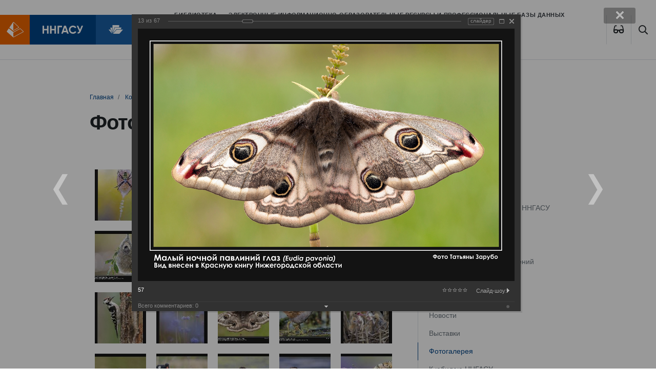

--- FILE ---
content_type: text/html; charset=windows-1251
request_url: https://bibl.nngasu.ru/content/photo/index.php?PAGE_NAME=detail&SECTION_ID=669&ELEMENT_ID=13134&backurl=%2Fcontent%2Fphoto%2Findex.php%3FPAGE_NAME%3Ddetail%26SECTION_ID%3D669%26ELEMENT_ID%3D13098&forgot_password=yes
body_size: 25293
content:
<!DOCTYPE html>
<html lang="ru" xmlns="http://www.w3.org/1999/xhtml">
<head>
    <meta name='yandex-verification' content='7e752ae3815d3a8b' />
    <meta name="viewport" content="width=device-width, initial-scale=1.0">
    <meta http-equiv="X-UA-Compatible" content="ie=edge">
    <link rel="apple-touch-icon" sizes="180x180" href="/bitrix/templates/bibl_2020/apple-touch-icon.png">
    <link rel="icon" type="image/png" sizes="32x32" href="/bitrix/templates/bibl_2020/favicon-32x32.png">
    <link rel="icon" type="image/png" sizes="16x16" href="/bitrix/templates/bibl_2020/favicon-16x16.png">
    <link rel="shortcut icon" type="image/vnd.microsoft.icon" href="/bitrix/templates/bibl_2020/favicon.ico"/>
    <link rel="manifest" href="/bitrix/templates/bibl_2020/site.webmanifest">
    <link rel="mask-icon" href="/bitrix/templates/bibl_2020/safari-pinned-tab.svg" color="#ef6700">
    <link href="/bitrix/templates/bibl_2020/vision.css" type="text/css"  rel="stylesheet" />
    <meta name="msapplication-TileColor" content="#ef6700">
    <meta name="theme-color" content="#ffffff">
    <!--    <script src="http://code.jquery.com/jquery-latest.js"></script>-->
    <!--<script src="/bitrix/templates/bibl_2020/js/jquery-1.9.1.min.js"></script>-->
  <meta http-equiv="Content-Type" content="text/html; charset=windows-1251" />
<link href="/bitrix/cache/css/s2/bibl_2020/kernel_main/kernel_main_v1.css?175498591617998" type="text/css"  rel="stylesheet" />
<link href="/bitrix/js/ui/design-tokens/dist/compatibility.min.css?1667489164397" type="text/css"  rel="stylesheet" />
<link href="/bitrix/js/ui/tooltip/tooltip.min.css?166748916611448" type="text/css"  rel="stylesheet" />
<link href="/bitrix/js/ui/fonts/opensans/ui.font.opensans.min.css?16674891642320" type="text/css"  rel="stylesheet" />
<link href="/bitrix/js/main/popup/dist/main.popup.bundle.min.css?166748923125046" type="text/css"  rel="stylesheet" />
<link href="/bitrix/cache/css/s2/bibl_2020/page_f7cb71ca17e6e0c04b677c58b988cd2f/page_f7cb71ca17e6e0c04b677c58b988cd2f_v1.css?175498111184920" type="text/css"  rel="stylesheet" />
<link href="/bitrix/panel/main/popup.min.css?166748922721279" type="text/css"  rel="stylesheet" />
<link href="/bitrix/cache/css/s2/bibl_2020/template_60e552fcddfc29a04e5daae05f2e757d/template_60e552fcddfc29a04e5daae05f2e757d_v1.css?1754981005301858" type="text/css"  data-template-style="true" rel="stylesheet" />
<script type="text/javascript">if(!window.BX)window.BX={};if(!window.BX.message)window.BX.message=function(mess){if(typeof mess==='object'){for(let i in mess) {BX.message[i]=mess[i];} return true;}};</script>
<script type="text/javascript">(window.BX||top.BX).message({'JS_CORE_LOADING':'Загрузка...','JS_CORE_NO_DATA':'- Нет данных -','JS_CORE_WINDOW_CLOSE':'Закрыть','JS_CORE_WINDOW_EXPAND':'Развернуть','JS_CORE_WINDOW_NARROW':'Свернуть в окно','JS_CORE_WINDOW_SAVE':'Сохранить','JS_CORE_WINDOW_CANCEL':'Отменить','JS_CORE_WINDOW_CONTINUE':'Продолжить','JS_CORE_H':'ч','JS_CORE_M':'м','JS_CORE_S':'с','JSADM_AI_HIDE_EXTRA':'Скрыть лишние','JSADM_AI_ALL_NOTIF':'Показать все','JSADM_AUTH_REQ':'Требуется авторизация!','JS_CORE_WINDOW_AUTH':'Войти','JS_CORE_IMAGE_FULL':'Полный размер'});</script>

<script type="text/javascript" src="/bitrix/js/main/core/core.min.js?1667489227220555"></script>

<script>BX.setJSList(['/bitrix/js/main/core/core_ajax.js','/bitrix/js/main/core/core_promise.js','/bitrix/js/main/polyfill/promise/js/promise.js','/bitrix/js/main/loadext/loadext.js','/bitrix/js/main/loadext/extension.js','/bitrix/js/main/polyfill/promise/js/promise.js','/bitrix/js/main/polyfill/find/js/find.js','/bitrix/js/main/polyfill/includes/js/includes.js','/bitrix/js/main/polyfill/matches/js/matches.js','/bitrix/js/ui/polyfill/closest/js/closest.js','/bitrix/js/main/polyfill/fill/main.polyfill.fill.js','/bitrix/js/main/polyfill/find/js/find.js','/bitrix/js/main/polyfill/matches/js/matches.js','/bitrix/js/main/polyfill/core/dist/polyfill.bundle.js','/bitrix/js/main/core/core.js','/bitrix/js/main/polyfill/intersectionobserver/js/intersectionobserver.js','/bitrix/js/main/lazyload/dist/lazyload.bundle.js','/bitrix/js/main/polyfill/core/dist/polyfill.bundle.js','/bitrix/js/main/parambag/dist/parambag.bundle.js']);
BX.setCSSList(['/bitrix/js/main/lazyload/dist/lazyload.bundle.css','/bitrix/js/main/parambag/dist/parambag.bundle.css']);</script>
<script type="text/javascript">(window.BX||top.BX).message({'JS_CORE_LOADING':'Загрузка...','JS_CORE_NO_DATA':'- Нет данных -','JS_CORE_WINDOW_CLOSE':'Закрыть','JS_CORE_WINDOW_EXPAND':'Развернуть','JS_CORE_WINDOW_NARROW':'Свернуть в окно','JS_CORE_WINDOW_SAVE':'Сохранить','JS_CORE_WINDOW_CANCEL':'Отменить','JS_CORE_WINDOW_CONTINUE':'Продолжить','JS_CORE_H':'ч','JS_CORE_M':'м','JS_CORE_S':'с','JSADM_AI_HIDE_EXTRA':'Скрыть лишние','JSADM_AI_ALL_NOTIF':'Показать все','JSADM_AUTH_REQ':'Требуется авторизация!','JS_CORE_WINDOW_AUTH':'Войти','JS_CORE_IMAGE_FULL':'Полный размер'});</script>
<script type="text/javascript">(window.BX||top.BX).message({'MAIN_UL_TOOLBAR_MESSAGES_CHAT':'Написать сообщение','MAIN_UL_TOOLBAR_VIDEO_CALL':'Видеозвонок','MAIN_UL_TOOLBAR_BIRTHDAY':'День рождения','MAIN_UL_TOOLBAR_HONORED':'На доске почета','MAIN_UL_TOOLBAR_ABSENT':'Вне офиса'});</script>
<script type="text/javascript">(window.BX||top.BX).message({'TOOLTIP_ENABLED':'N'});</script>
<script type="text/javascript">(window.BX||top.BX).message({'LANGUAGE_ID':'ru','FORMAT_DATE':'DD.MM.YYYY','FORMAT_DATETIME':'DD.MM.YYYY HH:MI:SS','COOKIE_PREFIX':'BITRIX_SM','SERVER_TZ_OFFSET':'10800','UTF_MODE':'N','SITE_ID':'s2','SITE_DIR':'/','USER_ID':'','SERVER_TIME':'1765476428','USER_TZ_OFFSET':'0','USER_TZ_AUTO':'Y','bitrix_sessid':'48e80ed7b701561441bd6a28717620e6'});</script>


<script type="text/javascript"  src="/bitrix/cache/js/s2/bibl_2020/kernel_main/kernel_main_v1.js?1756800077166209"></script>
<script type="text/javascript" src="/bitrix/js/ui/tooltip/tooltip.min.js?165332032613473"></script>
<script type="text/javascript" src="/bitrix/js/main/popup/dist/main.popup.bundle.min.js?166748909164063"></script>
<script type="text/javascript" src="/bitrix/js/main/ajax.min.js?143101256922194"></script>
<script type="text/javascript">BX.setJSList(['/bitrix/js/main/pageobject/pageobject.js','/bitrix/js/main/core/core_window.js','/bitrix/js/main/core/core_tooltip.js','/bitrix/js/main/utils.js','/bitrix/js/main/date/main.date.js','/bitrix/js/main/core/core_date.js','/bitrix/js/main/session.js','/bitrix/js/main/dd.js','/bitrix/templates/bibl_2020/components/bitrix/photogallery/template4/script.js','/bitrix/components/bitrix/photogallery.section.list/templates/.default/script.js','/bitrix/components/bitrix/photogallery.detail.list.ex/templates/.default/script.js','/bitrix/components/bitrix/iblock.vote/templates/ajax_photo/script1.js','/bitrix/components/bitrix/photogallery/templates/.default/script.js','/bitrix/templates/bibl_2020/components/bitrix/menu/main-top-menu/script.js','/bitrix/templates/bibl_2020/components/bitrix/menu/tree_left_menu/script.js','/bitrix/templates/bibl_2020/components/bitrix/menu/footer_menu_2020/script.js']);</script>
<script type="text/javascript">BX.setCSSList(['/bitrix/js/main/core/css/core_tooltip.css','/bitrix/js/main/core/css/core_date.css','/bitrix/templates/bibl_2020/components/bitrix/photogallery/template4/themes/gray/style.css','/bitrix/templates/bibl_2020/components/bitrix/photogallery/template4/style.css','/bitrix/components/bitrix/photogallery.detail.list.ex/templates/.default/style.css','/bitrix/components/bitrix/system.pagenavigation/templates/modern/style.css','/bitrix/templates/.default/ajax/ajax.css','/bitrix/templates/bibl_2020/components/bitrix/menu/main-top-menu/style.css','/bitrix/templates/bibl_2020/components/bitrix/breadcrumb/nav_2020/style.css','/bitrix/templates/bibl_2020/components/bitrix/menu/tree_left_menu/style.css','/bitrix/templates/bibl_2020/components/bitrix/system.auth.form/corporation_form1/style.css','/bitrix/templates/bibl_2020/components/bitrix/news.list/partners/style.css','/bitrix/templates/bibl_2020/components/bitrix/menu/footer_menu_2020/style.css','/bitrix/templates/bibl_2020/styles.css','/bitrix/templates/bibl_2020/template_styles.css']);</script>


<script type="text/javascript"  src="/bitrix/cache/js/s2/bibl_2020/template_76bb9aaab4c38a531248078af5acf4bd/template_76bb9aaab4c38a531248078af5acf4bd_v1.js?17549810052563"></script>
<script type="text/javascript"  src="/bitrix/cache/js/s2/bibl_2020/page_39d429b0562f66087f23abdc3d825856/page_39d429b0562f66087f23abdc3d825856_v1.js?175498111197355"></script>
<script type="text/javascript">var _ba = _ba || []; _ba.push(["aid", "1dbeb1052b33923eb1138f758891ba44"]); _ba.push(["host", "bibl.nngasu.ru"]); (function() {var ba = document.createElement("script"); ba.type = "text/javascript"; ba.async = true;ba.src = (document.location.protocol == "https:" ? "https://" : "http://") + "bitrix.info/ba.js";var s = document.getElementsByTagName("script")[0];s.parentNode.insertBefore(ba, s);})();</script>


    <title>
      Фотогалерея Библиотека ННГАСУ
    </title>
</head>
<body>
<div id="panel">
  </div>
<div class="assist-bar" id="assist-bar" style="display:none">
    <div class="container">
        <div class="row-flex assist-panel">

            <div class="size-section">
                <span>Размер шрифта</span>
                <ul class="size-select">
                    <li class="size-normal" data-action="special_mode.enable" data-mode="assist-size" data-value="normal">A</li>
                    <li class="size-medium" data-action="special_mode.enable" data-mode="assist-size" data-value="medium">A</li>
                    <li class="size-large" data-action="special_mode.enable" data-mode="assist-size" data-value="large">A</li>
                </ul>
            </div>

            <div class="color-section">
                <span>Цвет</span>
                <ul class="color-select">
                    <li class="color-normal" data-action="special_mode.enable" data-mode="assist-color" data-value="white">А</li>
                    <li class="color-invert" data-action="special_mode.enable" data-mode="assist-color" data-value="invert">А</li>
                    <li class="color-blue" data-action="special_mode.enable" data-mode="assist-color" data-value="blue">А</li>
                </ul>
            </div>

            <div class="spacing-section">
                <span>Интервал</span>
                <ul class="spacing-select">
                    <li class="spacing-normal" data-action="special_mode.enable" data-mode="assist-spacing" data-value="normal">Нормальный</li>
                    <li class="spacing-medium" data-action="special_mode.enable" data-mode="assist-spacing" data-value="medium">Увеличенный</li>
                    <li class="spacing-large" data-action="special_mode.enable" data-mode="assist-spacing" data-value="large">Большой</li>
                </ul>
            </div>

            <div class="narrow image-section">
                <ul class="image-select">
                    <li id="image-hidden-enable" class="image-hidden-enable" data-action="special_mode.enable" data-mode="assist-img-hidden" data-text-show="Отключить изображения" data-text-hide="Включить изображения" onClick='viewdiv();'>Включить изображения</li>
                </ul>
            </div>

        </div>
    </div>
</div>
<header id="page-header">
    <a href="http://www.nngasu.ru/" class="logo">
        <img src="/bitrix/templates/bibl_2020/img/logo.svg" alt="">
    </a>
    <a href="/" class="logo">
        <img src="/bitrix/templates/bibl_2020/img/bibl.svg" alt="">
    </a>
    <a href="/" class="logo">
        <!--        <img src="--><!--/img/MIPK.svg" alt="">-->
    </a>
    <button class="btn btn-default btn-menu" type="button" data-toggle="modal" data-target="#mainMenu">
        <i class="far fa-bars"></i>
    </button>
    <nav>
      
<ul class="nav">

		<li class="nav-item">
			<a href="/structure/" class="nav-link ">
				Библиотека			</a>
		</li>
	
		<li class="nav-item">
			<a href="/electronicresources/" class="nav-link ">
				Электронные информационно-образовательные ресурсы и профессиональные базы данных			</a>
		</li>
	
		<li class="nav-item">
			<a href="/particularregion/" class="nav-link ">
				Краеведение			</a>
		</li>
	
		<li class="nav-item">
			<a href="/nbo/" class="nav-link ">
				БиблиоПомощь			</a>
		</li>
	

</ul>
    </nav>
    <span class="btn btn-default btn-eye btn-poor-vision btn-lang" itemprop="copy"><a data-action="special_mode.show" title="Версия для слабовидящих">
    <i class="fas fa-glasses"></i>
    </a></span>
    <a href="/search/index.php" class="btn btn-default btn-search"><i class="far fa-search"></i></a>

</header>








  

<main class="page page_gallery">
  
      
                <div class="page__header">
              <div class="container">
                <nav aria-label="breadcrumb"><ol class="breadcrumb">
			<li class="breadcrumb-item" id="bx_breadcrumb_0" itemscope="" itemtype="http://data-vocabulary.org/Breadcrumb" itemref="bx_breadcrumb_1"">
				
				<a href="/" title="Главная" itemprop="url"><span itemprop="title">Главная</span></a>
			</li>
			<li class="breadcrumb-item" id="bx_breadcrumb_1" itemscope="" itemtype="http://data-vocabulary.org/Breadcrumb" itemprop="child" itemref="bx_breadcrumb_2"">
				
				<a href="/content/" title="Контент" itemprop="url"><span itemprop="title">Контент</span></a>
			</li>
			<li class="breadcrumb-item" id="bx_breadcrumb_2" itemscope="" itemtype="http://data-vocabulary.org/Breadcrumb" itemprop="child"">
				
				<a href="/content/photo/" title="Галерея" itemprop="url"><span itemprop="title">Галерея</span></a>
			</li>
			<li class="breadcrumb-item">
				
				Артемовские луга – жемчужина Нижегородского Поволжья
			</li></ol></nav>                  <h1>Фотогалерея</h1>
              </div>
          </div>
              
      
      
      
        <div class="page__content">
            <div class="container">
                <div class="row justify-content-between">
                    <div class="col-12 col-lg-8 col-xl-9 page__body">
                     
                        <!--WORKAREA-->
                        
<style>
div.photo-album-avatar{
	width:100px;
	height:100px;}
div.photo-item-cover-block-container,
div.photo-item-cover-block-outer,
div.photo-item-cover-block-inner{
	background-color: white;
	height:116px;
	width:140px;}
div.photo-album-thumbs-avatar{
	width:100px;
	height:100px;}
ul.photo-album-list div.photo-item-info-block-outside {
	width: 148px;}
ul.photo-album-thumbs-list div.photo-item-info-block-inner {
	width:148px;}
</style>


<div class="photo-page-section">

<div class="photo-album-item photo-album-active " id="photo_album_info_669" >
<!--	<div class="photo-album-info">-->
<!--		--><!--		<div class="photo-album-name" id="photo_album_name_--><!--">--><!--</div>-->
<!--		--><!--		--><!--		<div class="photo-album-date"><span id="photo_album_date_--><!--">--><!--</span></div>-->
<!--		--><!--		--><!--		<div class="photo-album-description" id="photo_album_description_--><!--">--><!--</div>-->
<!--		--><!--	</div>-->
</div>


<div class="empty-clear"></div><div class="photo-info-box photo-info-box-photo-list">
	<div class="photo-info-box-inner">

<div class="photo-items-list photo-photo-list" id="photo_list_bxph_list_0">
		<div id="photo_cont_13146" class="photo-item-cont " title="70">
			<a class="photo-item-inner" style="width: 100px; height: 100px;" href="/content/photo/index.php?PAGE_NAME=detail&amp;SECTION_ID=669&amp;ELEMENT_ID=13146&amp;backurl=%2Fcontent%2Fphoto%2Findex.php%3FPAGE_NAME%3Ddetail%26SECTION_ID%3D669%26ELEMENT_ID%3D13098&amp;forgot_password=yes" id="photo_13146">
				<img src="/upload/iblock/c72/c7203931f0b66109476d892e54b4be08.jpg" border="0" style="width: 100px; height: 149px;  top: -25px;;" alt="70"/>
							</a>
		</div>
		<div id="photo_cont_13145" class="photo-item-cont " title="69">
			<a class="photo-item-inner" style="width: 100px; height: 100px;" href="/content/photo/index.php?PAGE_NAME=detail&amp;SECTION_ID=669&amp;ELEMENT_ID=13145&amp;backurl=%2Fcontent%2Fphoto%2Findex.php%3FPAGE_NAME%3Ddetail%26SECTION_ID%3D669%26ELEMENT_ID%3D13098&amp;forgot_password=yes" id="photo_13145">
				<img src="/upload/iblock/a70/a70d6064a2da6a01c18def62ccabab54.jpg" border="0" style="width: 149.25373134328px; height: 100px; left: -25px; ;" alt="69"/>
							</a>
		</div>
		<div id="photo_cont_13144" class="photo-item-cont " title="68">
			<a class="photo-item-inner" style="width: 100px; height: 100px;" href="/content/photo/index.php?PAGE_NAME=detail&amp;SECTION_ID=669&amp;ELEMENT_ID=13144&amp;backurl=%2Fcontent%2Fphoto%2Findex.php%3FPAGE_NAME%3Ddetail%26SECTION_ID%3D669%26ELEMENT_ID%3D13098&amp;forgot_password=yes" id="photo_13144">
				<img src="/upload/iblock/16b/16b4b4d2da53ee9e6c9d49270540b14b.jpg" border="0" style="width: 100px; height: 149px;  top: -25px;;" alt="68"/>
							</a>
		</div>
		<div id="photo_cont_13143" class="photo-item-cont " title="67">
			<a class="photo-item-inner" style="width: 100px; height: 100px;" href="/content/photo/index.php?PAGE_NAME=detail&amp;SECTION_ID=669&amp;ELEMENT_ID=13143&amp;backurl=%2Fcontent%2Fphoto%2Findex.php%3FPAGE_NAME%3Ddetail%26SECTION_ID%3D669%26ELEMENT_ID%3D13098&amp;forgot_password=yes" id="photo_13143">
				<img src="/upload/iblock/966/966f155781b41dad735364812b709996.jpg" border="0" style="width: 149.25373134328px; height: 100px; left: -25px; ;" alt="67"/>
							</a>
		</div>
		<div id="photo_cont_13142" class="photo-item-cont " title="66">
			<a class="photo-item-inner" style="width: 100px; height: 100px;" href="/content/photo/index.php?PAGE_NAME=detail&amp;SECTION_ID=669&amp;ELEMENT_ID=13142&amp;backurl=%2Fcontent%2Fphoto%2Findex.php%3FPAGE_NAME%3Ddetail%26SECTION_ID%3D669%26ELEMENT_ID%3D13098&amp;forgot_password=yes" id="photo_13142">
				<img src="/upload/iblock/d83/d8370429cd202efbe18515ed6332572c.jpg" border="0" style="width: 149.25373134328px; height: 100px; left: -25px; ;" alt="66"/>
							</a>
		</div>
		<div id="photo_cont_13141" class="photo-item-cont " title="65">
			<a class="photo-item-inner" style="width: 100px; height: 100px;" href="/content/photo/index.php?PAGE_NAME=detail&amp;SECTION_ID=669&amp;ELEMENT_ID=13141&amp;backurl=%2Fcontent%2Fphoto%2Findex.php%3FPAGE_NAME%3Ddetail%26SECTION_ID%3D669%26ELEMENT_ID%3D13098&amp;forgot_password=yes" id="photo_13141">
				<img src="/upload/iblock/587/5870bb9a8a8bb1a1e5fdaaf082b9808a.jpg" border="0" style="width: 149.25373134328px; height: 100px; left: -25px; ;" alt="65"/>
							</a>
		</div>
		<div id="photo_cont_13140" class="photo-item-cont " title="64">
			<a class="photo-item-inner" style="width: 100px; height: 100px;" href="/content/photo/index.php?PAGE_NAME=detail&amp;SECTION_ID=669&amp;ELEMENT_ID=13140&amp;backurl=%2Fcontent%2Fphoto%2Findex.php%3FPAGE_NAME%3Ddetail%26SECTION_ID%3D669%26ELEMENT_ID%3D13098&amp;forgot_password=yes" id="photo_13140">
				<img src="/upload/iblock/204/204b826f2d484478a57cb66c0d0c2f82.jpg" border="0" style="width: 149.25373134328px; height: 100px; left: -25px; ;" alt="64"/>
							</a>
		</div>
		<div id="photo_cont_13139" class="photo-item-cont " title="63">
			<a class="photo-item-inner" style="width: 100px; height: 100px;" href="/content/photo/index.php?PAGE_NAME=detail&amp;SECTION_ID=669&amp;ELEMENT_ID=13139&amp;backurl=%2Fcontent%2Fphoto%2Findex.php%3FPAGE_NAME%3Ddetail%26SECTION_ID%3D669%26ELEMENT_ID%3D13098&amp;forgot_password=yes" id="photo_13139">
				<img src="/upload/iblock/520/520efa6d1f34224e4b5332c1f8882d2a.jpg" border="0" style="width: 149.25373134328px; height: 100px; left: -25px; ;" alt="63"/>
							</a>
		</div>
		<div id="photo_cont_13138" class="photo-item-cont " title="62">
			<a class="photo-item-inner" style="width: 100px; height: 100px;" href="/content/photo/index.php?PAGE_NAME=detail&amp;SECTION_ID=669&amp;ELEMENT_ID=13138&amp;backurl=%2Fcontent%2Fphoto%2Findex.php%3FPAGE_NAME%3Ddetail%26SECTION_ID%3D669%26ELEMENT_ID%3D13098&amp;forgot_password=yes" id="photo_13138">
				<img src="/upload/iblock/678/678f5fb572f32be800f9deeb053b6726.jpg" border="0" style="width: 149.25373134328px; height: 100px; left: -25px; ;" alt="62"/>
							</a>
		</div>
		<div id="photo_cont_13137" class="photo-item-cont " title="61">
			<a class="photo-item-inner" style="width: 100px; height: 100px;" href="/content/photo/index.php?PAGE_NAME=detail&amp;SECTION_ID=669&amp;ELEMENT_ID=13137&amp;backurl=%2Fcontent%2Fphoto%2Findex.php%3FPAGE_NAME%3Ddetail%26SECTION_ID%3D669%26ELEMENT_ID%3D13098&amp;forgot_password=yes" id="photo_13137">
				<img src="/upload/iblock/fcb/fcb86031ae21e444117ebec4f99baecd.jpg" border="0" style="width: 149.25373134328px; height: 100px; left: -25px; ;" alt="61"/>
							</a>
		</div>
		<div id="photo_cont_13136" class="photo-item-cont " title="60">
			<a class="photo-item-inner" style="width: 100px; height: 100px;" href="/content/photo/index.php?PAGE_NAME=detail&amp;SECTION_ID=669&amp;ELEMENT_ID=13136&amp;backurl=%2Fcontent%2Fphoto%2Findex.php%3FPAGE_NAME%3Ddetail%26SECTION_ID%3D669%26ELEMENT_ID%3D13098&amp;forgot_password=yes" id="photo_13136">
				<img src="/upload/iblock/bc3/bc372f4aa86d16851ef71080f7572c2e.jpg" border="0" style="width: 100px; height: 149px;  top: -25px;;" alt="60"/>
							</a>
		</div>
		<div id="photo_cont_13135" class="photo-item-cont " title="58">
			<a class="photo-item-inner" style="width: 100px; height: 100px;" href="/content/photo/index.php?PAGE_NAME=detail&amp;SECTION_ID=669&amp;ELEMENT_ID=13135&amp;backurl=%2Fcontent%2Fphoto%2Findex.php%3FPAGE_NAME%3Ddetail%26SECTION_ID%3D669%26ELEMENT_ID%3D13098&amp;forgot_password=yes" id="photo_13135">
				<img src="/upload/iblock/87e/87e2436a3dfd26b5932d99ac3a79ede4.jpg" border="0" style="width: 100px; height: 149px;  top: -25px;;" alt="58"/>
							</a>
		</div>
		<div id="photo_cont_13134" class="photo-item-cont " title="57">
			<a class="photo-item-inner" style="width: 100px; height: 100px;" href="/content/photo/index.php?PAGE_NAME=detail&amp;SECTION_ID=669&amp;ELEMENT_ID=13134&amp;backurl=%2Fcontent%2Fphoto%2Findex.php%3FPAGE_NAME%3Ddetail%26SECTION_ID%3D669%26ELEMENT_ID%3D13098&amp;forgot_password=yes" id="photo_13134">
				<img src="/upload/iblock/9fc/9fc0720f39747468d3255f68325dd32a.jpg" border="0" style="width: 149.25373134328px; height: 100px; left: -25px; ;" alt="57"/>
							</a>
		</div>
		<div id="photo_cont_13133" class="photo-item-cont " title="56">
			<a class="photo-item-inner" style="width: 100px; height: 100px;" href="/content/photo/index.php?PAGE_NAME=detail&amp;SECTION_ID=669&amp;ELEMENT_ID=13133&amp;backurl=%2Fcontent%2Fphoto%2Findex.php%3FPAGE_NAME%3Ddetail%26SECTION_ID%3D669%26ELEMENT_ID%3D13098&amp;forgot_password=yes" id="photo_13133">
				<img src="/upload/iblock/34a/34a4a0cf2fa9381a9ebfa705f7ab8308.jpg" border="0" style="width: 149.25373134328px; height: 100px; left: -25px; ;" alt="56"/>
							</a>
		</div>
		<div id="photo_cont_13132" class="photo-item-cont " title="55">
			<a class="photo-item-inner" style="width: 100px; height: 100px;" href="/content/photo/index.php?PAGE_NAME=detail&amp;SECTION_ID=669&amp;ELEMENT_ID=13132&amp;backurl=%2Fcontent%2Fphoto%2Findex.php%3FPAGE_NAME%3Ddetail%26SECTION_ID%3D669%26ELEMENT_ID%3D13098&amp;forgot_password=yes" id="photo_13132">
				<img src="/upload/iblock/b2f/b2fa01cc7fb562058b0868712fe99e7a.jpg" border="0" style="width: 100px; height: 149px;  top: -25px;;" alt="55"/>
							</a>
		</div>
		<div id="photo_cont_13131" class="photo-item-cont " title="54">
			<a class="photo-item-inner" style="width: 100px; height: 100px;" href="/content/photo/index.php?PAGE_NAME=detail&amp;SECTION_ID=669&amp;ELEMENT_ID=13131&amp;backurl=%2Fcontent%2Fphoto%2Findex.php%3FPAGE_NAME%3Ddetail%26SECTION_ID%3D669%26ELEMENT_ID%3D13098&amp;forgot_password=yes" id="photo_13131">
				<img src="/upload/iblock/956/956ca51bf26a01b6e7911a2f852677b1.jpg" border="0" style="width: 149.25373134328px; height: 100px; left: -25px; ;" alt="54"/>
							</a>
		</div>
		<div id="photo_cont_13130" class="photo-item-cont " title="53">
			<a class="photo-item-inner" style="width: 100px; height: 100px;" href="/content/photo/index.php?PAGE_NAME=detail&amp;SECTION_ID=669&amp;ELEMENT_ID=13130&amp;backurl=%2Fcontent%2Fphoto%2Findex.php%3FPAGE_NAME%3Ddetail%26SECTION_ID%3D669%26ELEMENT_ID%3D13098&amp;forgot_password=yes" id="photo_13130">
				<img src="/upload/iblock/af8/af86c348fa3ebea90d03c047050e5cec.jpg" border="0" style="width: 149.25373134328px; height: 100px; left: -25px; ;" alt="53"/>
							</a>
		</div>
		<div id="photo_cont_13129" class="photo-item-cont " title="52">
			<a class="photo-item-inner" style="width: 100px; height: 100px;" href="/content/photo/index.php?PAGE_NAME=detail&amp;SECTION_ID=669&amp;ELEMENT_ID=13129&amp;backurl=%2Fcontent%2Fphoto%2Findex.php%3FPAGE_NAME%3Ddetail%26SECTION_ID%3D669%26ELEMENT_ID%3D13098&amp;forgot_password=yes" id="photo_13129">
				<img src="/upload/iblock/071/071f75caf700b7efb56278d22c45c1ca.jpg" border="0" style="width: 149.25373134328px; height: 100px; left: -25px; ;" alt="52"/>
							</a>
		</div>
		<div id="photo_cont_13128" class="photo-item-cont " title="51">
			<a class="photo-item-inner" style="width: 100px; height: 100px;" href="/content/photo/index.php?PAGE_NAME=detail&amp;SECTION_ID=669&amp;ELEMENT_ID=13128&amp;backurl=%2Fcontent%2Fphoto%2Findex.php%3FPAGE_NAME%3Ddetail%26SECTION_ID%3D669%26ELEMENT_ID%3D13098&amp;forgot_password=yes" id="photo_13128">
				<img src="/upload/iblock/9a5/9a58cf00d8bb000317eb2ade6d00c7a4.jpg" border="0" style="width: 149.25373134328px; height: 100px; left: -25px; ;" alt="51"/>
							</a>
		</div>
		<div id="photo_cont_13127" class="photo-item-cont " title="50">
			<a class="photo-item-inner" style="width: 100px; height: 100px;" href="/content/photo/index.php?PAGE_NAME=detail&amp;SECTION_ID=669&amp;ELEMENT_ID=13127&amp;backurl=%2Fcontent%2Fphoto%2Findex.php%3FPAGE_NAME%3Ddetail%26SECTION_ID%3D669%26ELEMENT_ID%3D13098&amp;forgot_password=yes" id="photo_13127">
				<img src="/upload/iblock/a06/a06bb5809b77fa3072be7687fa41f8b5.jpg" border="0" style="width: 149.25373134328px; height: 100px; left: -25px; ;" alt="50"/>
							</a>
		</div>
		<div id="photo_cont_13126" class="photo-item-cont " title="49">
			<a class="photo-item-inner" style="width: 100px; height: 100px;" href="/content/photo/index.php?PAGE_NAME=detail&amp;SECTION_ID=669&amp;ELEMENT_ID=13126&amp;backurl=%2Fcontent%2Fphoto%2Findex.php%3FPAGE_NAME%3Ddetail%26SECTION_ID%3D669%26ELEMENT_ID%3D13098&amp;forgot_password=yes" id="photo_13126">
				<img src="/upload/iblock/7b2/7b23ad3a5b6455a37345b76871b8de10.jpg" border="0" style="width: 100px; height: 149px;  top: -25px;;" alt="49"/>
							</a>
		</div>
		<div id="photo_cont_13125" class="photo-item-cont " title="48">
			<a class="photo-item-inner" style="width: 100px; height: 100px;" href="/content/photo/index.php?PAGE_NAME=detail&amp;SECTION_ID=669&amp;ELEMENT_ID=13125&amp;backurl=%2Fcontent%2Fphoto%2Findex.php%3FPAGE_NAME%3Ddetail%26SECTION_ID%3D669%26ELEMENT_ID%3D13098&amp;forgot_password=yes" id="photo_13125">
				<img src="/upload/iblock/bf8/bf8b422b31d57676d2e53802f3212082.jpg" border="0" style="width: 149.25373134328px; height: 100px; left: -25px; ;" alt="48"/>
							</a>
		</div>
		<div id="photo_cont_13124" class="photo-item-cont " title="47">
			<a class="photo-item-inner" style="width: 100px; height: 100px;" href="/content/photo/index.php?PAGE_NAME=detail&amp;SECTION_ID=669&amp;ELEMENT_ID=13124&amp;backurl=%2Fcontent%2Fphoto%2Findex.php%3FPAGE_NAME%3Ddetail%26SECTION_ID%3D669%26ELEMENT_ID%3D13098&amp;forgot_password=yes" id="photo_13124">
				<img src="/upload/iblock/1bb/1bb776e000972b67be9bb53002967e10.jpg" border="0" style="width: 100px; height: 149px;  top: -25px;;" alt="47"/>
							</a>
		</div>
		<div id="photo_cont_13123" class="photo-item-cont " title="46">
			<a class="photo-item-inner" style="width: 100px; height: 100px;" href="/content/photo/index.php?PAGE_NAME=detail&amp;SECTION_ID=669&amp;ELEMENT_ID=13123&amp;backurl=%2Fcontent%2Fphoto%2Findex.php%3FPAGE_NAME%3Ddetail%26SECTION_ID%3D669%26ELEMENT_ID%3D13098&amp;forgot_password=yes" id="photo_13123">
				<img src="/upload/iblock/0a6/0a69534256efa41ece0c466604dd55b3.jpg" border="0" style="width: 100px; height: 149px;  top: -25px;;" alt="46"/>
							</a>
		</div>
		<div id="photo_cont_13122" class="photo-item-cont " title="44">
			<a class="photo-item-inner" style="width: 100px; height: 100px;" href="/content/photo/index.php?PAGE_NAME=detail&amp;SECTION_ID=669&amp;ELEMENT_ID=13122&amp;backurl=%2Fcontent%2Fphoto%2Findex.php%3FPAGE_NAME%3Ddetail%26SECTION_ID%3D669%26ELEMENT_ID%3D13098&amp;forgot_password=yes" id="photo_13122">
				<img src="/upload/iblock/f83/f832e4927e6ec05dd0ae408caf40b475.jpg" border="0" style="width: 149.25373134328px; height: 100px; left: -25px; ;" alt="44"/>
							</a>
		</div>
		<div id="photo_cont_13121" class="photo-item-cont " title="43">
			<a class="photo-item-inner" style="width: 100px; height: 100px;" href="/content/photo/index.php?PAGE_NAME=detail&amp;SECTION_ID=669&amp;ELEMENT_ID=13121&amp;backurl=%2Fcontent%2Fphoto%2Findex.php%3FPAGE_NAME%3Ddetail%26SECTION_ID%3D669%26ELEMENT_ID%3D13098&amp;forgot_password=yes" id="photo_13121">
				<img src="/upload/iblock/bd1/bd1a4e9c5e392c52557047ce2e07810b.jpg" border="0" style="width: 100px; height: 149px;  top: -25px;;" alt="43"/>
							</a>
		</div>
		<div id="photo_cont_13120" class="photo-item-cont " title="42">
			<a class="photo-item-inner" style="width: 100px; height: 100px;" href="/content/photo/index.php?PAGE_NAME=detail&amp;SECTION_ID=669&amp;ELEMENT_ID=13120&amp;backurl=%2Fcontent%2Fphoto%2Findex.php%3FPAGE_NAME%3Ddetail%26SECTION_ID%3D669%26ELEMENT_ID%3D13098&amp;forgot_password=yes" id="photo_13120">
				<img src="/upload/iblock/8d3/8d32d05cb23bd6b196f05a5809a3869d.jpg" border="0" style="width: 149.25373134328px; height: 100px; left: -25px; ;" alt="42"/>
							</a>
		</div>
		<div id="photo_cont_13119" class="photo-item-cont " title="41">
			<a class="photo-item-inner" style="width: 100px; height: 100px;" href="/content/photo/index.php?PAGE_NAME=detail&amp;SECTION_ID=669&amp;ELEMENT_ID=13119&amp;backurl=%2Fcontent%2Fphoto%2Findex.php%3FPAGE_NAME%3Ddetail%26SECTION_ID%3D669%26ELEMENT_ID%3D13098&amp;forgot_password=yes" id="photo_13119">
				<img src="/upload/iblock/b5a/b5ad82cd8aedba968503a31ab2cc7f08.jpg" border="0" style="width: 149.25373134328px; height: 100px; left: -25px; ;" alt="41"/>
							</a>
		</div>
		<div id="photo_cont_13118" class="photo-item-cont " title="40">
			<a class="photo-item-inner" style="width: 100px; height: 100px;" href="/content/photo/index.php?PAGE_NAME=detail&amp;SECTION_ID=669&amp;ELEMENT_ID=13118&amp;backurl=%2Fcontent%2Fphoto%2Findex.php%3FPAGE_NAME%3Ddetail%26SECTION_ID%3D669%26ELEMENT_ID%3D13098&amp;forgot_password=yes" id="photo_13118">
				<img src="/upload/iblock/840/840aa353c2383d2b95faad142ca42d7b.jpg" border="0" style="width: 149.25373134328px; height: 100px; left: -25px; ;" alt="40"/>
							</a>
		</div>
		<div id="photo_cont_13117" class="photo-item-cont " title="39">
			<a class="photo-item-inner" style="width: 100px; height: 100px;" href="/content/photo/index.php?PAGE_NAME=detail&amp;SECTION_ID=669&amp;ELEMENT_ID=13117&amp;backurl=%2Fcontent%2Fphoto%2Findex.php%3FPAGE_NAME%3Ddetail%26SECTION_ID%3D669%26ELEMENT_ID%3D13098&amp;forgot_password=yes" id="photo_13117">
				<img src="/upload/iblock/40c/40c93ccc75574b6fac5fe8a90ba22736.jpg" border="0" style="width: 149.25373134328px; height: 100px; left: -25px; ;" alt="39"/>
							</a>
		</div>
		<div id="photo_cont_13116" class="photo-item-cont " title="38">
			<a class="photo-item-inner" style="width: 100px; height: 100px;" href="/content/photo/index.php?PAGE_NAME=detail&amp;SECTION_ID=669&amp;ELEMENT_ID=13116&amp;backurl=%2Fcontent%2Fphoto%2Findex.php%3FPAGE_NAME%3Ddetail%26SECTION_ID%3D669%26ELEMENT_ID%3D13098&amp;forgot_password=yes" id="photo_13116">
				<img src="/upload/iblock/533/53319e17e9dcd5dd1742042267c6f12e.jpg" border="0" style="width: 149.25373134328px; height: 100px; left: -25px; ;" alt="38"/>
							</a>
		</div>
		<div id="photo_cont_13115" class="photo-item-cont " title="37">
			<a class="photo-item-inner" style="width: 100px; height: 100px;" href="/content/photo/index.php?PAGE_NAME=detail&amp;SECTION_ID=669&amp;ELEMENT_ID=13115&amp;backurl=%2Fcontent%2Fphoto%2Findex.php%3FPAGE_NAME%3Ddetail%26SECTION_ID%3D669%26ELEMENT_ID%3D13098&amp;forgot_password=yes" id="photo_13115">
				<img src="/upload/iblock/750/750798df5f9cda4050a4613ff24cb7cb.jpg" border="0" style="width: 149.25373134328px; height: 100px; left: -25px; ;" alt="37"/>
							</a>
		</div>
		<div id="photo_cont_13114" class="photo-item-cont " title="36">
			<a class="photo-item-inner" style="width: 100px; height: 100px;" href="/content/photo/index.php?PAGE_NAME=detail&amp;SECTION_ID=669&amp;ELEMENT_ID=13114&amp;backurl=%2Fcontent%2Fphoto%2Findex.php%3FPAGE_NAME%3Ddetail%26SECTION_ID%3D669%26ELEMENT_ID%3D13098&amp;forgot_password=yes" id="photo_13114">
				<img src="/upload/iblock/7ba/7bab720f159f8430d5fe48255a0ddab5.jpg" border="0" style="width: 149.25373134328px; height: 100px; left: -25px; ;" alt="36"/>
							</a>
		</div>
		<div id="photo_cont_13113" class="photo-item-cont " title="35">
			<a class="photo-item-inner" style="width: 100px; height: 100px;" href="/content/photo/index.php?PAGE_NAME=detail&amp;SECTION_ID=669&amp;ELEMENT_ID=13113&amp;backurl=%2Fcontent%2Fphoto%2Findex.php%3FPAGE_NAME%3Ddetail%26SECTION_ID%3D669%26ELEMENT_ID%3D13098&amp;forgot_password=yes" id="photo_13113">
				<img src="/upload/iblock/3fe/3fe06216729701fe0a16af879742395c.jpg" border="0" style="width: 149.25373134328px; height: 100px; left: -25px; ;" alt="35"/>
							</a>
		</div>
		<div id="photo_cont_13112" class="photo-item-cont " title="34">
			<a class="photo-item-inner" style="width: 100px; height: 100px;" href="/content/photo/index.php?PAGE_NAME=detail&amp;SECTION_ID=669&amp;ELEMENT_ID=13112&amp;backurl=%2Fcontent%2Fphoto%2Findex.php%3FPAGE_NAME%3Ddetail%26SECTION_ID%3D669%26ELEMENT_ID%3D13098&amp;forgot_password=yes" id="photo_13112">
				<img src="/upload/iblock/c2e/c2e6d3cf7ead8e0987032fd48c23c7e4.jpg" border="0" style="width: 149.25373134328px; height: 100px; left: -25px; ;" alt="34"/>
							</a>
		</div>
		<div id="photo_cont_13111" class="photo-item-cont " title="33">
			<a class="photo-item-inner" style="width: 100px; height: 100px;" href="/content/photo/index.php?PAGE_NAME=detail&amp;SECTION_ID=669&amp;ELEMENT_ID=13111&amp;backurl=%2Fcontent%2Fphoto%2Findex.php%3FPAGE_NAME%3Ddetail%26SECTION_ID%3D669%26ELEMENT_ID%3D13098&amp;forgot_password=yes" id="photo_13111">
				<img src="/upload/iblock/836/8363d851a3e65e041f1c4b0e1fd6d05d.jpg" border="0" style="width: 149.25373134328px; height: 100px; left: -25px; ;" alt="33"/>
							</a>
		</div>
		<div id="photo_cont_13110" class="photo-item-cont " title="32">
			<a class="photo-item-inner" style="width: 100px; height: 100px;" href="/content/photo/index.php?PAGE_NAME=detail&amp;SECTION_ID=669&amp;ELEMENT_ID=13110&amp;backurl=%2Fcontent%2Fphoto%2Findex.php%3FPAGE_NAME%3Ddetail%26SECTION_ID%3D669%26ELEMENT_ID%3D13098&amp;forgot_password=yes" id="photo_13110">
				<img src="/upload/iblock/9ed/9ed3c55fe0488ad36332eecfa746d848.jpg" border="0" style="width: 149.25373134328px; height: 100px; left: -25px; ;" alt="32"/>
							</a>
		</div>
		<div id="photo_cont_13109" class="photo-item-cont " title="31">
			<a class="photo-item-inner" style="width: 100px; height: 100px;" href="/content/photo/index.php?PAGE_NAME=detail&amp;SECTION_ID=669&amp;ELEMENT_ID=13109&amp;backurl=%2Fcontent%2Fphoto%2Findex.php%3FPAGE_NAME%3Ddetail%26SECTION_ID%3D669%26ELEMENT_ID%3D13098&amp;forgot_password=yes" id="photo_13109">
				<img src="/upload/iblock/a3f/a3f07fe3189525d9a9cde0d5c5e542f9.jpg" border="0" style="width: 100px; height: 149px;  top: -25px;;" alt="31"/>
							</a>
		</div>
		<div id="photo_cont_13108" class="photo-item-cont " title="30">
			<a class="photo-item-inner" style="width: 100px; height: 100px;" href="/content/photo/index.php?PAGE_NAME=detail&amp;SECTION_ID=669&amp;ELEMENT_ID=13108&amp;backurl=%2Fcontent%2Fphoto%2Findex.php%3FPAGE_NAME%3Ddetail%26SECTION_ID%3D669%26ELEMENT_ID%3D13098&amp;forgot_password=yes" id="photo_13108">
				<img src="/upload/iblock/6bc/6bcb1a56c9dd14c6177be6125d7b01c9.jpg" border="0" style="width: 149.25373134328px; height: 100px; left: -25px; ;" alt="30"/>
							</a>
		</div>
		<div id="photo_cont_13107" class="photo-item-cont " title="29">
			<a class="photo-item-inner" style="width: 100px; height: 100px;" href="/content/photo/index.php?PAGE_NAME=detail&amp;SECTION_ID=669&amp;ELEMENT_ID=13107&amp;backurl=%2Fcontent%2Fphoto%2Findex.php%3FPAGE_NAME%3Ddetail%26SECTION_ID%3D669%26ELEMENT_ID%3D13098&amp;forgot_password=yes" id="photo_13107">
				<img src="/upload/iblock/bc7/bc763ef19527e82365077d252abbc4da.jpg" border="0" style="width: 149.25373134328px; height: 100px; left: -25px; ;" alt="29"/>
							</a>
		</div>
		<div id="photo_cont_13106" class="photo-item-cont " title="28">
			<a class="photo-item-inner" style="width: 100px; height: 100px;" href="/content/photo/index.php?PAGE_NAME=detail&amp;SECTION_ID=669&amp;ELEMENT_ID=13106&amp;backurl=%2Fcontent%2Fphoto%2Findex.php%3FPAGE_NAME%3Ddetail%26SECTION_ID%3D669%26ELEMENT_ID%3D13098&amp;forgot_password=yes" id="photo_13106">
				<img src="/upload/iblock/77c/77c9fcecb7a4c0d4591fd959f544d11e.jpg" border="0" style="width: 100px; height: 149px;  top: -25px;;" alt="28"/>
							</a>
		</div>
		<div id="photo_cont_13105" class="photo-item-cont " title="27">
			<a class="photo-item-inner" style="width: 100px; height: 100px;" href="/content/photo/index.php?PAGE_NAME=detail&amp;SECTION_ID=669&amp;ELEMENT_ID=13105&amp;backurl=%2Fcontent%2Fphoto%2Findex.php%3FPAGE_NAME%3Ddetail%26SECTION_ID%3D669%26ELEMENT_ID%3D13098&amp;forgot_password=yes" id="photo_13105">
				<img src="/upload/iblock/7ed/7edc3a66eee6d40c5bf85ceb9f077fe3.jpg" border="0" style="width: 149.25373134328px; height: 100px; left: -25px; ;" alt="27"/>
							</a>
		</div>
		<div id="photo_cont_13104" class="photo-item-cont " title="26">
			<a class="photo-item-inner" style="width: 100px; height: 100px;" href="/content/photo/index.php?PAGE_NAME=detail&amp;SECTION_ID=669&amp;ELEMENT_ID=13104&amp;backurl=%2Fcontent%2Fphoto%2Findex.php%3FPAGE_NAME%3Ddetail%26SECTION_ID%3D669%26ELEMENT_ID%3D13098&amp;forgot_password=yes" id="photo_13104">
				<img src="/upload/iblock/dc1/dc1f02c14a7565cd9175bdea88f073a6.jpg" border="0" style="width: 149.25373134328px; height: 100px; left: -25px; ;" alt="26"/>
							</a>
		</div>
		<div id="photo_cont_13103" class="photo-item-cont " title="25">
			<a class="photo-item-inner" style="width: 100px; height: 100px;" href="/content/photo/index.php?PAGE_NAME=detail&amp;SECTION_ID=669&amp;ELEMENT_ID=13103&amp;backurl=%2Fcontent%2Fphoto%2Findex.php%3FPAGE_NAME%3Ddetail%26SECTION_ID%3D669%26ELEMENT_ID%3D13098&amp;forgot_password=yes" id="photo_13103">
				<img src="/upload/iblock/b61/b613b6af62f2f1b04178b2b421dce0f3.jpg" border="0" style="width: 149.25373134328px; height: 100px; left: -25px; ;" alt="25"/>
							</a>
		</div>
		<div id="photo_cont_13102" class="photo-item-cont " title="24">
			<a class="photo-item-inner" style="width: 100px; height: 100px;" href="/content/photo/index.php?PAGE_NAME=detail&amp;SECTION_ID=669&amp;ELEMENT_ID=13102&amp;backurl=%2Fcontent%2Fphoto%2Findex.php%3FPAGE_NAME%3Ddetail%26SECTION_ID%3D669%26ELEMENT_ID%3D13098&amp;forgot_password=yes" id="photo_13102">
				<img src="/upload/iblock/d5a/d5ac56de202e7b9146e1b15d4169678d.jpg" border="0" style="width: 149.25373134328px; height: 100px; left: -25px; ;" alt="24"/>
							</a>
		</div>
		<div id="photo_cont_13101" class="photo-item-cont " title="23">
			<a class="photo-item-inner" style="width: 100px; height: 100px;" href="/content/photo/index.php?PAGE_NAME=detail&amp;SECTION_ID=669&amp;ELEMENT_ID=13101&amp;backurl=%2Fcontent%2Fphoto%2Findex.php%3FPAGE_NAME%3Ddetail%26SECTION_ID%3D669%26ELEMENT_ID%3D13098&amp;forgot_password=yes" id="photo_13101">
				<img src="/upload/iblock/d57/d578d6f15914aebe5c86d0fe4a82f493.jpg" border="0" style="width: 149.25373134328px; height: 100px; left: -25px; ;" alt="23"/>
							</a>
		</div>
		<div id="photo_cont_13100" class="photo-item-cont " title="22">
			<a class="photo-item-inner" style="width: 100px; height: 100px;" href="/content/photo/index.php?PAGE_NAME=detail&amp;SECTION_ID=669&amp;ELEMENT_ID=13100&amp;backurl=%2Fcontent%2Fphoto%2Findex.php%3FPAGE_NAME%3Ddetail%26SECTION_ID%3D669%26ELEMENT_ID%3D13098&amp;forgot_password=yes" id="photo_13100">
				<img src="/upload/iblock/a0c/a0c3186473080d1215188dd1f815a07e.jpg" border="0" style="width: 149.25373134328px; height: 100px; left: -25px; ;" alt="22"/>
							</a>
		</div>
		<div id="photo_cont_13099" class="photo-item-cont " title="21">
			<a class="photo-item-inner" style="width: 100px; height: 100px;" href="/content/photo/index.php?PAGE_NAME=detail&amp;SECTION_ID=669&amp;ELEMENT_ID=13099&amp;backurl=%2Fcontent%2Fphoto%2Findex.php%3FPAGE_NAME%3Ddetail%26SECTION_ID%3D669%26ELEMENT_ID%3D13098&amp;forgot_password=yes" id="photo_13099">
				<img src="/upload/iblock/e2d/e2d134d806b3ceec4c3b9521f7a960ad.jpg" border="0" style="width: 149.25373134328px; height: 100px; left: -25px; ;" alt="21"/>
							</a>
		</div>
		<div id="photo_cont_13098" class="photo-item-cont " title="20">
			<a class="photo-item-inner" style="width: 100px; height: 100px;" href="/content/photo/index.php?PAGE_NAME=detail&amp;SECTION_ID=669&amp;ELEMENT_ID=13098&amp;backurl=%2Fcontent%2Fphoto%2Findex.php%3FPAGE_NAME%3Ddetail%26SECTION_ID%3D669%26ELEMENT_ID%3D13098&amp;forgot_password=yes" id="photo_13098">
				<img src="/upload/iblock/11b/11b8c87a67f2f842abfa3faf43ec205b.jpg" border="0" style="width: 149.25373134328px; height: 100px; left: -25px; ;" alt="20"/>
							</a>
		</div>
		<div id="photo_cont_13097" class="photo-item-cont " title="19">
			<a class="photo-item-inner" style="width: 100px; height: 100px;" href="/content/photo/index.php?PAGE_NAME=detail&amp;SECTION_ID=669&amp;ELEMENT_ID=13097&amp;backurl=%2Fcontent%2Fphoto%2Findex.php%3FPAGE_NAME%3Ddetail%26SECTION_ID%3D669%26ELEMENT_ID%3D13098&amp;forgot_password=yes" id="photo_13097">
				<img src="/upload/iblock/753/75337953b1d888eff0e02016cccabedb.jpg" border="0" style="width: 149.25373134328px; height: 100px; left: -25px; ;" alt="19"/>
							</a>
		</div>
</div>
<div class="empty-clear"></div>

<div id="photo-more-photo-link-cont-bxph_list_0" class="photo-show-more">
	<img class="show-more-wait" src="/bitrix/components/bitrix/photogallery.detail.list.ex/templates/.default/images/wait.gif" />
	<a id="photo-more-photo-link-bxph_list_0" href="javascript:void(0);" title="Показать остальные фотографии из альбома">Еще фотографии</a>
</div>

<script>
BX.ready(function(){
	if (!top.oBXPhotoList)
	{
		top.oBXPhotoList = {};
		top.oBXPhotoSlider = {};
	}

	var pPhotoContbxph_list_0 = BX('photo_list_bxph_list_0');
	// Used for load more photos and also for drag'n'drop sorting
	top.oBXPhotoList['bxph_list_0'] = new window.BXPhotoList({
		uniqueId: 'bxph_list_0',
		actionUrl: '/content/photo/index.php?PAGE_NAME=detail&SECTION_ID=669&ELEMENT_ID=13134&backurl=%2Fcontent%2Fphoto%2Findex.php%3FPAGE_NAME%3Ddetail%26SECTION_ID%3D669%26ELEMENT_ID%3D13098&forgot_password=yes',
		actionPostUrl: true,
		itemsCount: '67',
		itemsPageSize: '50',
		navName: 'PAGEN_1',
		currentPage: '1',
		pageCount: '2',
		items: {'13146':{'id':'13146','active':'Y','title':'70','album_id':'669','album_name':'Артемовские луга – жемчужина Нижегородского Поволжья','gallery_id':'','description':'70','shows':'235','index':'0','author_id':'2','date':'24.03.2020 14:23','author_name':'Светлана Меньшова','comments':'0','detail_url':'/content/photo/index.php?PAGE_NAME=detail&SECTION_ID=669&ELEMENT_ID=13146&backurl=%2Fcontent%2Fphoto%2Findex.php%3FPAGE_NAME%3Ddetail%26SECTION_ID%3D669%26ELEMENT_ID%3D13098&forgot_password=yes','tags':'','tags_array':[],'thumb_src':'/upload/iblock/c72/c7203931f0b66109476d892e54b4be08.jpg','thumb_width':'134','thumb_height':'200','src':'/upload/iblock/005/005c7189795d3b650f2187ec3a1bf6b9.jpg','width':'805','height':'1200'},'13145':{'id':'13145','active':'Y','title':'69','album_id':'669','album_name':'Артемовские луга – жемчужина Нижегородского Поволжья','gallery_id':'','description':'69','shows':'230','index':'1','author_id':'2','date':'24.03.2020 14:22','author_name':'Светлана Меньшова','comments':'0','detail_url':'/content/photo/index.php?PAGE_NAME=detail&SECTION_ID=669&ELEMENT_ID=13145&backurl=%2Fcontent%2Fphoto%2Findex.php%3FPAGE_NAME%3Ddetail%26SECTION_ID%3D669%26ELEMENT_ID%3D13098&forgot_password=yes','tags':'','tags_array':[],'thumb_src':'/upload/iblock/a70/a70d6064a2da6a01c18def62ccabab54.jpg','thumb_width':'200','thumb_height':'134','src':'/upload/iblock/615/615dbd6147b794888cb18cb3a268aa42.jpg','width':'1200','height':'805'},'13144':{'id':'13144','active':'Y','title':'68','album_id':'669','album_name':'Артемовские луга – жемчужина Нижегородского Поволжья','gallery_id':'','description':'68','shows':'234','index':'2','author_id':'2','date':'24.03.2020 14:21','author_name':'Светлана Меньшова','comments':'0','detail_url':'/content/photo/index.php?PAGE_NAME=detail&SECTION_ID=669&ELEMENT_ID=13144&backurl=%2Fcontent%2Fphoto%2Findex.php%3FPAGE_NAME%3Ddetail%26SECTION_ID%3D669%26ELEMENT_ID%3D13098&forgot_password=yes','tags':'','tags_array':[],'thumb_src':'/upload/iblock/16b/16b4b4d2da53ee9e6c9d49270540b14b.jpg','thumb_width':'134','thumb_height':'200','src':'/upload/iblock/e53/e53772b9c59b8bbb211a1dd58fb68480.jpg','width':'805','height':'1200'},'13143':{'id':'13143','active':'Y','title':'67','album_id':'669','album_name':'Артемовские луга – жемчужина Нижегородского Поволжья','gallery_id':'','description':'67','shows':'242','index':'3','author_id':'2','date':'24.03.2020 14:19','author_name':'Светлана Меньшова','comments':'0','detail_url':'/content/photo/index.php?PAGE_NAME=detail&SECTION_ID=669&ELEMENT_ID=13143&backurl=%2Fcontent%2Fphoto%2Findex.php%3FPAGE_NAME%3Ddetail%26SECTION_ID%3D669%26ELEMENT_ID%3D13098&forgot_password=yes','tags':'','tags_array':[],'thumb_src':'/upload/iblock/966/966f155781b41dad735364812b709996.jpg','thumb_width':'200','thumb_height':'134','src':'/upload/iblock/824/824f6211cb5e486d50d5def9d0f73eea.jpg','width':'1200','height':'805'},'13142':{'id':'13142','active':'Y','title':'66','album_id':'669','album_name':'Артемовские луга – жемчужина Нижегородского Поволжья','gallery_id':'','description':'66','shows':'201','index':'4','author_id':'2','date':'24.03.2020 14:18','author_name':'Светлана Меньшова','comments':'0','detail_url':'/content/photo/index.php?PAGE_NAME=detail&SECTION_ID=669&ELEMENT_ID=13142&backurl=%2Fcontent%2Fphoto%2Findex.php%3FPAGE_NAME%3Ddetail%26SECTION_ID%3D669%26ELEMENT_ID%3D13098&forgot_password=yes','tags':'','tags_array':[],'thumb_src':'/upload/iblock/d83/d8370429cd202efbe18515ed6332572c.jpg','thumb_width':'200','thumb_height':'134','src':'/upload/iblock/1ef/1ef2dfcea049e37385d7e45fb0d0e586.jpg','width':'1200','height':'805'},'13141':{'id':'13141','active':'Y','title':'65','album_id':'669','album_name':'Артемовские луга – жемчужина Нижегородского Поволжья','gallery_id':'','description':'65','shows':'195','index':'5','author_id':'2','date':'24.03.2020 14:17','author_name':'Светлана Меньшова','comments':'0','detail_url':'/content/photo/index.php?PAGE_NAME=detail&SECTION_ID=669&ELEMENT_ID=13141&backurl=%2Fcontent%2Fphoto%2Findex.php%3FPAGE_NAME%3Ddetail%26SECTION_ID%3D669%26ELEMENT_ID%3D13098&forgot_password=yes','tags':'','tags_array':[],'thumb_src':'/upload/iblock/587/5870bb9a8a8bb1a1e5fdaaf082b9808a.jpg','thumb_width':'200','thumb_height':'134','src':'/upload/iblock/358/3585ad6e8e0279103123c36410e24853.jpg','width':'1200','height':'805'},'13140':{'id':'13140','active':'Y','title':'64','album_id':'669','album_name':'Артемовские луга – жемчужина Нижегородского Поволжья','gallery_id':'','description':'64','shows':'186','index':'6','author_id':'2','date':'24.03.2020 14:16','author_name':'Светлана Меньшова','comments':'0','detail_url':'/content/photo/index.php?PAGE_NAME=detail&SECTION_ID=669&ELEMENT_ID=13140&backurl=%2Fcontent%2Fphoto%2Findex.php%3FPAGE_NAME%3Ddetail%26SECTION_ID%3D669%26ELEMENT_ID%3D13098&forgot_password=yes','tags':'','tags_array':[],'thumb_src':'/upload/iblock/204/204b826f2d484478a57cb66c0d0c2f82.jpg','thumb_width':'200','thumb_height':'134','src':'/upload/iblock/60e/60e73db16649c671039621523ab16966.jpg','width':'1200','height':'805'},'13139':{'id':'13139','active':'Y','title':'63','album_id':'669','album_name':'Артемовские луга – жемчужина Нижегородского Поволжья','gallery_id':'','description':'63','shows':'189','index':'7','author_id':'2','date':'24.03.2020 14:16','author_name':'Светлана Меньшова','comments':'0','detail_url':'/content/photo/index.php?PAGE_NAME=detail&SECTION_ID=669&ELEMENT_ID=13139&backurl=%2Fcontent%2Fphoto%2Findex.php%3FPAGE_NAME%3Ddetail%26SECTION_ID%3D669%26ELEMENT_ID%3D13098&forgot_password=yes','tags':'','tags_array':[],'thumb_src':'/upload/iblock/520/520efa6d1f34224e4b5332c1f8882d2a.jpg','thumb_width':'200','thumb_height':'134','src':'/upload/iblock/d51/d51cc29c75bdb164f8e6b74a644f9e70.jpg','width':'1200','height':'805'},'13138':{'id':'13138','active':'Y','title':'62','album_id':'669','album_name':'Артемовские луга – жемчужина Нижегородского Поволжья','gallery_id':'','description':'62','shows':'189','index':'8','author_id':'2','date':'24.03.2020 14:15','author_name':'Светлана Меньшова','comments':'0','detail_url':'/content/photo/index.php?PAGE_NAME=detail&SECTION_ID=669&ELEMENT_ID=13138&backurl=%2Fcontent%2Fphoto%2Findex.php%3FPAGE_NAME%3Ddetail%26SECTION_ID%3D669%26ELEMENT_ID%3D13098&forgot_password=yes','tags':'','tags_array':[],'thumb_src':'/upload/iblock/678/678f5fb572f32be800f9deeb053b6726.jpg','thumb_width':'200','thumb_height':'134','src':'/upload/iblock/edb/edb3f58520aa94d716c1368ae9d13847.jpg','width':'1200','height':'805'},'13137':{'id':'13137','active':'Y','title':'61','album_id':'669','album_name':'Артемовские луга – жемчужина Нижегородского Поволжья','gallery_id':'','description':'61','shows':'177','index':'9','author_id':'2','date':'24.03.2020 14:14','author_name':'Светлана Меньшова','comments':'0','detail_url':'/content/photo/index.php?PAGE_NAME=detail&SECTION_ID=669&ELEMENT_ID=13137&backurl=%2Fcontent%2Fphoto%2Findex.php%3FPAGE_NAME%3Ddetail%26SECTION_ID%3D669%26ELEMENT_ID%3D13098&forgot_password=yes','tags':'','tags_array':[],'thumb_src':'/upload/iblock/fcb/fcb86031ae21e444117ebec4f99baecd.jpg','thumb_width':'200','thumb_height':'134','src':'/upload/iblock/acb/acbe78aea63781e3f5d72e078e62b46e.jpg','width':'1200','height':'805'},'13136':{'id':'13136','active':'Y','title':'60','album_id':'669','album_name':'Артемовские луга – жемчужина Нижегородского Поволжья','gallery_id':'','description':'60','shows':'187','index':'10','author_id':'2','date':'24.03.2020 14:13','author_name':'Светлана Меньшова','comments':'0','detail_url':'/content/photo/index.php?PAGE_NAME=detail&SECTION_ID=669&ELEMENT_ID=13136&backurl=%2Fcontent%2Fphoto%2Findex.php%3FPAGE_NAME%3Ddetail%26SECTION_ID%3D669%26ELEMENT_ID%3D13098&forgot_password=yes','tags':'','tags_array':[],'thumb_src':'/upload/iblock/bc3/bc372f4aa86d16851ef71080f7572c2e.jpg','thumb_width':'134','thumb_height':'200','src':'/upload/iblock/bec/bec9ecf601212be082db93c0178ca2bf.jpg','width':'805','height':'1200'},'13135':{'id':'13135','active':'Y','title':'58','album_id':'669','album_name':'Артемовские луга – жемчужина Нижегородского Поволжья','gallery_id':'','description':'58','shows':'193','index':'11','author_id':'2','date':'24.03.2020 14:12','author_name':'Светлана Меньшова','comments':'0','detail_url':'/content/photo/index.php?PAGE_NAME=detail&SECTION_ID=669&ELEMENT_ID=13135&backurl=%2Fcontent%2Fphoto%2Findex.php%3FPAGE_NAME%3Ddetail%26SECTION_ID%3D669%26ELEMENT_ID%3D13098&forgot_password=yes','tags':'','tags_array':[],'thumb_src':'/upload/iblock/87e/87e2436a3dfd26b5932d99ac3a79ede4.jpg','thumb_width':'134','thumb_height':'200','src':'/upload/iblock/b2c/b2c538f07123f7fe6293f3719e76536f.jpg','width':'805','height':'1200'},'13134':{'id':'13134','active':'Y','title':'57','album_id':'669','album_name':'Артемовские луга – жемчужина Нижегородского Поволжья','gallery_id':'','description':'57','shows':'172','index':'12','author_id':'2','date':'24.03.2020 14:11','author_name':'Светлана Меньшова','comments':'0','detail_url':'/content/photo/index.php?PAGE_NAME=detail&SECTION_ID=669&ELEMENT_ID=13134&backurl=%2Fcontent%2Fphoto%2Findex.php%3FPAGE_NAME%3Ddetail%26SECTION_ID%3D669%26ELEMENT_ID%3D13098&forgot_password=yes','tags':'','tags_array':[],'thumb_src':'/upload/iblock/9fc/9fc0720f39747468d3255f68325dd32a.jpg','thumb_width':'200','thumb_height':'134','src':'/upload/iblock/954/954ea93f8a8d94e3d8385dfdf8fa9c5f.jpg','width':'1200','height':'805'},'13133':{'id':'13133','active':'Y','title':'56','album_id':'669','album_name':'Артемовские луга – жемчужина Нижегородского Поволжья','gallery_id':'','description':'56','shows':'181','index':'13','author_id':'2','date':'24.03.2020 14:11','author_name':'Светлана Меньшова','comments':'0','detail_url':'/content/photo/index.php?PAGE_NAME=detail&SECTION_ID=669&ELEMENT_ID=13133&backurl=%2Fcontent%2Fphoto%2Findex.php%3FPAGE_NAME%3Ddetail%26SECTION_ID%3D669%26ELEMENT_ID%3D13098&forgot_password=yes','tags':'','tags_array':[],'thumb_src':'/upload/iblock/34a/34a4a0cf2fa9381a9ebfa705f7ab8308.jpg','thumb_width':'200','thumb_height':'134','src':'/upload/iblock/611/6119fd1ac6cc03e0b56ad661df643a84.jpg','width':'1200','height':'805'},'13132':{'id':'13132','active':'Y','title':'55','album_id':'669','album_name':'Артемовские луга – жемчужина Нижегородского Поволжья','gallery_id':'','description':'55','shows':'204','index':'14','author_id':'2','date':'24.03.2020 14:10','author_name':'Светлана Меньшова','comments':'0','detail_url':'/content/photo/index.php?PAGE_NAME=detail&SECTION_ID=669&ELEMENT_ID=13132&backurl=%2Fcontent%2Fphoto%2Findex.php%3FPAGE_NAME%3Ddetail%26SECTION_ID%3D669%26ELEMENT_ID%3D13098&forgot_password=yes','tags':'','tags_array':[],'thumb_src':'/upload/iblock/b2f/b2fa01cc7fb562058b0868712fe99e7a.jpg','thumb_width':'134','thumb_height':'200','src':'/upload/iblock/1e5/1e503f52f1f2353f6a8f213dcccdd536.jpg','width':'805','height':'1200'},'13131':{'id':'13131','active':'Y','title':'54','album_id':'669','album_name':'Артемовские луга – жемчужина Нижегородского Поволжья','gallery_id':'','description':'54','shows':'177','index':'15','author_id':'2','date':'24.03.2020 14:09','author_name':'Светлана Меньшова','comments':'0','detail_url':'/content/photo/index.php?PAGE_NAME=detail&SECTION_ID=669&ELEMENT_ID=13131&backurl=%2Fcontent%2Fphoto%2Findex.php%3FPAGE_NAME%3Ddetail%26SECTION_ID%3D669%26ELEMENT_ID%3D13098&forgot_password=yes','tags':'','tags_array':[],'thumb_src':'/upload/iblock/956/956ca51bf26a01b6e7911a2f852677b1.jpg','thumb_width':'200','thumb_height':'134','src':'/upload/iblock/148/148a821ff8d2e7ec26d158dc2b1d1a65.jpg','width':'1200','height':'805'},'13130':{'id':'13130','active':'Y','title':'53','album_id':'669','album_name':'Артемовские луга – жемчужина Нижегородского Поволжья','gallery_id':'','description':'53','shows':'185','index':'16','author_id':'2','date':'24.03.2020 14:08','author_name':'Светлана Меньшова','comments':'0','detail_url':'/content/photo/index.php?PAGE_NAME=detail&SECTION_ID=669&ELEMENT_ID=13130&backurl=%2Fcontent%2Fphoto%2Findex.php%3FPAGE_NAME%3Ddetail%26SECTION_ID%3D669%26ELEMENT_ID%3D13098&forgot_password=yes','tags':'','tags_array':[],'thumb_src':'/upload/iblock/af8/af86c348fa3ebea90d03c047050e5cec.jpg','thumb_width':'200','thumb_height':'134','src':'/upload/iblock/cc1/cc1494eb321e95a61798326a3cbf6be6.jpg','width':'1200','height':'805'},'13129':{'id':'13129','active':'Y','title':'52','album_id':'669','album_name':'Артемовские луга – жемчужина Нижегородского Поволжья','gallery_id':'','description':'52','shows':'187','index':'17','author_id':'2','date':'24.03.2020 14:07','author_name':'Светлана Меньшова','comments':'0','detail_url':'/content/photo/index.php?PAGE_NAME=detail&SECTION_ID=669&ELEMENT_ID=13129&backurl=%2Fcontent%2Fphoto%2Findex.php%3FPAGE_NAME%3Ddetail%26SECTION_ID%3D669%26ELEMENT_ID%3D13098&forgot_password=yes','tags':'','tags_array':[],'thumb_src':'/upload/iblock/071/071f75caf700b7efb56278d22c45c1ca.jpg','thumb_width':'200','thumb_height':'134','src':'/upload/iblock/3af/3af96a5192f22b85c1643ad2b5c8756a.jpg','width':'1200','height':'805'},'13128':{'id':'13128','active':'Y','title':'51','album_id':'669','album_name':'Артемовские луга – жемчужина Нижегородского Поволжья','gallery_id':'','description':'51','shows':'192','index':'18','author_id':'2','date':'24.03.2020 14:07','author_name':'Светлана Меньшова','comments':'0','detail_url':'/content/photo/index.php?PAGE_NAME=detail&SECTION_ID=669&ELEMENT_ID=13128&backurl=%2Fcontent%2Fphoto%2Findex.php%3FPAGE_NAME%3Ddetail%26SECTION_ID%3D669%26ELEMENT_ID%3D13098&forgot_password=yes','tags':'','tags_array':[],'thumb_src':'/upload/iblock/9a5/9a58cf00d8bb000317eb2ade6d00c7a4.jpg','thumb_width':'200','thumb_height':'134','src':'/upload/iblock/e2c/e2cb102a904262b7705d0124ccdac0e5.jpg','width':'1200','height':'805'},'13127':{'id':'13127','active':'Y','title':'50','album_id':'669','album_name':'Артемовские луга – жемчужина Нижегородского Поволжья','gallery_id':'','description':'50','shows':'189','index':'19','author_id':'2','date':'24.03.2020 14:06','author_name':'Светлана Меньшова','comments':'0','detail_url':'/content/photo/index.php?PAGE_NAME=detail&SECTION_ID=669&ELEMENT_ID=13127&backurl=%2Fcontent%2Fphoto%2Findex.php%3FPAGE_NAME%3Ddetail%26SECTION_ID%3D669%26ELEMENT_ID%3D13098&forgot_password=yes','tags':'','tags_array':[],'thumb_src':'/upload/iblock/a06/a06bb5809b77fa3072be7687fa41f8b5.jpg','thumb_width':'200','thumb_height':'134','src':'/upload/iblock/543/543c714dd7563ab2bed9d3739110ac51.jpg','width':'1200','height':'805'},'13126':{'id':'13126','active':'Y','title':'49','album_id':'669','album_name':'Артемовские луга – жемчужина Нижегородского Поволжья','gallery_id':'','description':'49','shows':'178','index':'20','author_id':'2','date':'24.03.2020 14:05','author_name':'Светлана Меньшова','comments':'0','detail_url':'/content/photo/index.php?PAGE_NAME=detail&SECTION_ID=669&ELEMENT_ID=13126&backurl=%2Fcontent%2Fphoto%2Findex.php%3FPAGE_NAME%3Ddetail%26SECTION_ID%3D669%26ELEMENT_ID%3D13098&forgot_password=yes','tags':'','tags_array':[],'thumb_src':'/upload/iblock/7b2/7b23ad3a5b6455a37345b76871b8de10.jpg','thumb_width':'134','thumb_height':'200','src':'/upload/iblock/b49/b49ed779bdc090dc9b0419f95213dfaa.jpg','width':'805','height':'1200'},'13125':{'id':'13125','active':'Y','title':'48','album_id':'669','album_name':'Артемовские луга – жемчужина Нижегородского Поволжья','gallery_id':'','description':'48','shows':'192','index':'21','author_id':'2','date':'24.03.2020 14:04','author_name':'Светлана Меньшова','comments':'0','detail_url':'/content/photo/index.php?PAGE_NAME=detail&SECTION_ID=669&ELEMENT_ID=13125&backurl=%2Fcontent%2Fphoto%2Findex.php%3FPAGE_NAME%3Ddetail%26SECTION_ID%3D669%26ELEMENT_ID%3D13098&forgot_password=yes','tags':'','tags_array':[],'thumb_src':'/upload/iblock/bf8/bf8b422b31d57676d2e53802f3212082.jpg','thumb_width':'200','thumb_height':'134','src':'/upload/iblock/33c/33c187aad1c3b4147baa909115fa2e01.jpg','width':'1200','height':'805'},'13124':{'id':'13124','active':'Y','title':'47','album_id':'669','album_name':'Артемовские луга – жемчужина Нижегородского Поволжья','gallery_id':'','description':'47','shows':'179','index':'22','author_id':'2','date':'24.03.2020 14:03','author_name':'Светлана Меньшова','comments':'0','detail_url':'/content/photo/index.php?PAGE_NAME=detail&SECTION_ID=669&ELEMENT_ID=13124&backurl=%2Fcontent%2Fphoto%2Findex.php%3FPAGE_NAME%3Ddetail%26SECTION_ID%3D669%26ELEMENT_ID%3D13098&forgot_password=yes','tags':'','tags_array':[],'thumb_src':'/upload/iblock/1bb/1bb776e000972b67be9bb53002967e10.jpg','thumb_width':'134','thumb_height':'200','src':'/upload/iblock/1bd/1bd746c440b19c375c478a693f7dd660.jpg','width':'805','height':'1200'},'13123':{'id':'13123','active':'Y','title':'46','album_id':'669','album_name':'Артемовские луга – жемчужина Нижегородского Поволжья','gallery_id':'','description':'46','shows':'174','index':'23','author_id':'2','date':'24.03.2020 14:01','author_name':'Светлана Меньшова','comments':'0','detail_url':'/content/photo/index.php?PAGE_NAME=detail&SECTION_ID=669&ELEMENT_ID=13123&backurl=%2Fcontent%2Fphoto%2Findex.php%3FPAGE_NAME%3Ddetail%26SECTION_ID%3D669%26ELEMENT_ID%3D13098&forgot_password=yes','tags':'','tags_array':[],'thumb_src':'/upload/iblock/0a6/0a69534256efa41ece0c466604dd55b3.jpg','thumb_width':'134','thumb_height':'200','src':'/upload/iblock/e19/e19f464c6091569505391bbf1bc581b6.jpg','width':'805','height':'1200'},'13122':{'id':'13122','active':'Y','title':'44','album_id':'669','album_name':'Артемовские луга – жемчужина Нижегородского Поволжья','gallery_id':'','description':'44','shows':'157','index':'24','author_id':'2','date':'24.03.2020 14:00','author_name':'Светлана Меньшова','comments':'0','detail_url':'/content/photo/index.php?PAGE_NAME=detail&SECTION_ID=669&ELEMENT_ID=13122&backurl=%2Fcontent%2Fphoto%2Findex.php%3FPAGE_NAME%3Ddetail%26SECTION_ID%3D669%26ELEMENT_ID%3D13098&forgot_password=yes','tags':'','tags_array':[],'thumb_src':'/upload/iblock/f83/f832e4927e6ec05dd0ae408caf40b475.jpg','thumb_width':'200','thumb_height':'134','src':'/upload/iblock/0dc/0dcbad90572f8e2e0a3d255eafc9a741.jpg','width':'1200','height':'805'},'13121':{'id':'13121','active':'Y','title':'43','album_id':'669','album_name':'Артемовские луга – жемчужина Нижегородского Поволжья','gallery_id':'','description':'43','shows':'179','index':'25','author_id':'2','date':'24.03.2020 13:59','author_name':'Светлана Меньшова','comments':'0','detail_url':'/content/photo/index.php?PAGE_NAME=detail&SECTION_ID=669&ELEMENT_ID=13121&backurl=%2Fcontent%2Fphoto%2Findex.php%3FPAGE_NAME%3Ddetail%26SECTION_ID%3D669%26ELEMENT_ID%3D13098&forgot_password=yes','tags':'','tags_array':[],'thumb_src':'/upload/iblock/bd1/bd1a4e9c5e392c52557047ce2e07810b.jpg','thumb_width':'134','thumb_height':'200','src':'/upload/iblock/f73/f73e621b92b7c46d017d5f574b9293bb.jpg','width':'805','height':'1200'},'13120':{'id':'13120','active':'Y','title':'42','album_id':'669','album_name':'Артемовские луга – жемчужина Нижегородского Поволжья','gallery_id':'','description':'42','shows':'175','index':'26','author_id':'2','date':'24.03.2020 13:58','author_name':'Светлана Меньшова','comments':'0','detail_url':'/content/photo/index.php?PAGE_NAME=detail&SECTION_ID=669&ELEMENT_ID=13120&backurl=%2Fcontent%2Fphoto%2Findex.php%3FPAGE_NAME%3Ddetail%26SECTION_ID%3D669%26ELEMENT_ID%3D13098&forgot_password=yes','tags':'','tags_array':[],'thumb_src':'/upload/iblock/8d3/8d32d05cb23bd6b196f05a5809a3869d.jpg','thumb_width':'200','thumb_height':'134','src':'/upload/iblock/91b/91b18c533cc46673c07ea4d836158a5e.jpg','width':'1200','height':'805'},'13119':{'id':'13119','active':'Y','title':'41','album_id':'669','album_name':'Артемовские луга – жемчужина Нижегородского Поволжья','gallery_id':'','description':'41','shows':'161','index':'27','author_id':'2','date':'24.03.2020 13:56','author_name':'Светлана Меньшова','comments':'0','detail_url':'/content/photo/index.php?PAGE_NAME=detail&SECTION_ID=669&ELEMENT_ID=13119&backurl=%2Fcontent%2Fphoto%2Findex.php%3FPAGE_NAME%3Ddetail%26SECTION_ID%3D669%26ELEMENT_ID%3D13098&forgot_password=yes','tags':'','tags_array':[],'thumb_src':'/upload/iblock/b5a/b5ad82cd8aedba968503a31ab2cc7f08.jpg','thumb_width':'200','thumb_height':'134','src':'/upload/iblock/4d6/4d6ee5cc3bbd0b836f67a2a07d319881.jpg','width':'1200','height':'805'},'13118':{'id':'13118','active':'Y','title':'40','album_id':'669','album_name':'Артемовские луга – жемчужина Нижегородского Поволжья','gallery_id':'','description':'40','shows':'189','index':'28','author_id':'2','date':'24.03.2020 13:56','author_name':'Светлана Меньшова','comments':'0','detail_url':'/content/photo/index.php?PAGE_NAME=detail&SECTION_ID=669&ELEMENT_ID=13118&backurl=%2Fcontent%2Fphoto%2Findex.php%3FPAGE_NAME%3Ddetail%26SECTION_ID%3D669%26ELEMENT_ID%3D13098&forgot_password=yes','tags':'','tags_array':[],'thumb_src':'/upload/iblock/840/840aa353c2383d2b95faad142ca42d7b.jpg','thumb_width':'200','thumb_height':'134','src':'/upload/iblock/df4/df4169a7ec466314a148f40b30771cb7.jpg','width':'1200','height':'805'},'13117':{'id':'13117','active':'Y','title':'39','album_id':'669','album_name':'Артемовские луга – жемчужина Нижегородского Поволжья','gallery_id':'','description':'39','shows':'186','index':'29','author_id':'2','date':'24.03.2020 13:55','author_name':'Светлана Меньшова','comments':'0','detail_url':'/content/photo/index.php?PAGE_NAME=detail&SECTION_ID=669&ELEMENT_ID=13117&backurl=%2Fcontent%2Fphoto%2Findex.php%3FPAGE_NAME%3Ddetail%26SECTION_ID%3D669%26ELEMENT_ID%3D13098&forgot_password=yes','tags':'','tags_array':[],'thumb_src':'/upload/iblock/40c/40c93ccc75574b6fac5fe8a90ba22736.jpg','thumb_width':'200','thumb_height':'134','src':'/upload/iblock/bc2/bc228be372d4e6e8f7e2cd2470f108c5.jpg','width':'1200','height':'805'},'13116':{'id':'13116','active':'Y','title':'38','album_id':'669','album_name':'Артемовские луга – жемчужина Нижегородского Поволжья','gallery_id':'','description':'38','shows':'170','index':'30','author_id':'2','date':'24.03.2020 13:54','author_name':'Светлана Меньшова','comments':'0','detail_url':'/content/photo/index.php?PAGE_NAME=detail&SECTION_ID=669&ELEMENT_ID=13116&backurl=%2Fcontent%2Fphoto%2Findex.php%3FPAGE_NAME%3Ddetail%26SECTION_ID%3D669%26ELEMENT_ID%3D13098&forgot_password=yes','tags':'','tags_array':[],'thumb_src':'/upload/iblock/533/53319e17e9dcd5dd1742042267c6f12e.jpg','thumb_width':'200','thumb_height':'134','src':'/upload/iblock/9f0/9f09c2fe413927b28ec84ca7dae7e794.jpg','width':'1200','height':'805'},'13115':{'id':'13115','active':'Y','title':'37','album_id':'669','album_name':'Артемовские луга – жемчужина Нижегородского Поволжья','gallery_id':'','description':'37','shows':'166','index':'31','author_id':'2','date':'24.03.2020 13:53','author_name':'Светлана Меньшова','comments':'0','detail_url':'/content/photo/index.php?PAGE_NAME=detail&SECTION_ID=669&ELEMENT_ID=13115&backurl=%2Fcontent%2Fphoto%2Findex.php%3FPAGE_NAME%3Ddetail%26SECTION_ID%3D669%26ELEMENT_ID%3D13098&forgot_password=yes','tags':'','tags_array':[],'thumb_src':'/upload/iblock/750/750798df5f9cda4050a4613ff24cb7cb.jpg','thumb_width':'200','thumb_height':'134','src':'/upload/iblock/3f3/3f3eef46514ba0295f78d075dae512b0.jpg','width':'1200','height':'805'},'13114':{'id':'13114','active':'Y','title':'36','album_id':'669','album_name':'Артемовские луга – жемчужина Нижегородского Поволжья','gallery_id':'','description':'36','shows':'163','index':'32','author_id':'2','date':'24.03.2020 13:53','author_name':'Светлана Меньшова','comments':'0','detail_url':'/content/photo/index.php?PAGE_NAME=detail&SECTION_ID=669&ELEMENT_ID=13114&backurl=%2Fcontent%2Fphoto%2Findex.php%3FPAGE_NAME%3Ddetail%26SECTION_ID%3D669%26ELEMENT_ID%3D13098&forgot_password=yes','tags':'','tags_array':[],'thumb_src':'/upload/iblock/7ba/7bab720f159f8430d5fe48255a0ddab5.jpg','thumb_width':'200','thumb_height':'134','src':'/upload/iblock/e77/e7736273380f927ad69f9b40790be0be.jpg','width':'1200','height':'805'},'13113':{'id':'13113','active':'Y','title':'35','album_id':'669','album_name':'Артемовские луга – жемчужина Нижегородского Поволжья','gallery_id':'','description':'35','shows':'145','index':'33','author_id':'2','date':'24.03.2020 13:52','author_name':'Светлана Меньшова','comments':'0','detail_url':'/content/photo/index.php?PAGE_NAME=detail&SECTION_ID=669&ELEMENT_ID=13113&backurl=%2Fcontent%2Fphoto%2Findex.php%3FPAGE_NAME%3Ddetail%26SECTION_ID%3D669%26ELEMENT_ID%3D13098&forgot_password=yes','tags':'','tags_array':[],'thumb_src':'/upload/iblock/3fe/3fe06216729701fe0a16af879742395c.jpg','thumb_width':'200','thumb_height':'134','src':'/upload/iblock/76a/76a04b076f1053551c358ade8fcd5652.jpg','width':'1200','height':'805'},'13112':{'id':'13112','active':'Y','title':'34','album_id':'669','album_name':'Артемовские луга – жемчужина Нижегородского Поволжья','gallery_id':'','description':'34','shows':'192','index':'34','author_id':'2','date':'24.03.2020 13:51','author_name':'Светлана Меньшова','comments':'0','detail_url':'/content/photo/index.php?PAGE_NAME=detail&SECTION_ID=669&ELEMENT_ID=13112&backurl=%2Fcontent%2Fphoto%2Findex.php%3FPAGE_NAME%3Ddetail%26SECTION_ID%3D669%26ELEMENT_ID%3D13098&forgot_password=yes','tags':'','tags_array':[],'thumb_src':'/upload/iblock/c2e/c2e6d3cf7ead8e0987032fd48c23c7e4.jpg','thumb_width':'200','thumb_height':'134','src':'/upload/iblock/b7f/b7f2410ec7e85d50ccbdc85932fd49fb.jpg','width':'1200','height':'805'},'13111':{'id':'13111','active':'Y','title':'33','album_id':'669','album_name':'Артемовские луга – жемчужина Нижегородского Поволжья','gallery_id':'','description':'33','shows':'178','index':'35','author_id':'2','date':'24.03.2020 13:50','author_name':'Светлана Меньшова','comments':'0','detail_url':'/content/photo/index.php?PAGE_NAME=detail&SECTION_ID=669&ELEMENT_ID=13111&backurl=%2Fcontent%2Fphoto%2Findex.php%3FPAGE_NAME%3Ddetail%26SECTION_ID%3D669%26ELEMENT_ID%3D13098&forgot_password=yes','tags':'','tags_array':[],'thumb_src':'/upload/iblock/836/8363d851a3e65e041f1c4b0e1fd6d05d.jpg','thumb_width':'200','thumb_height':'134','src':'/upload/iblock/a7b/a7bb50f67d31b70211d58d8928c06da5.jpg','width':'1200','height':'805'},'13110':{'id':'13110','active':'Y','title':'32','album_id':'669','album_name':'Артемовские луга – жемчужина Нижегородского Поволжья','gallery_id':'','description':'32','shows':'183','index':'36','author_id':'2','date':'24.03.2020 13:49','author_name':'Светлана Меньшова','comments':'0','detail_url':'/content/photo/index.php?PAGE_NAME=detail&SECTION_ID=669&ELEMENT_ID=13110&backurl=%2Fcontent%2Fphoto%2Findex.php%3FPAGE_NAME%3Ddetail%26SECTION_ID%3D669%26ELEMENT_ID%3D13098&forgot_password=yes','tags':'','tags_array':[],'thumb_src':'/upload/iblock/9ed/9ed3c55fe0488ad36332eecfa746d848.jpg','thumb_width':'200','thumb_height':'134','src':'/upload/iblock/99b/99b412703c7976ca71470143f60c5db9.jpg','width':'1200','height':'805'},'13109':{'id':'13109','active':'Y','title':'31','album_id':'669','album_name':'Артемовские луга – жемчужина Нижегородского Поволжья','gallery_id':'','description':'31','shows':'170','index':'37','author_id':'2','date':'24.03.2020 13:48','author_name':'Светлана Меньшова','comments':'0','detail_url':'/content/photo/index.php?PAGE_NAME=detail&SECTION_ID=669&ELEMENT_ID=13109&backurl=%2Fcontent%2Fphoto%2Findex.php%3FPAGE_NAME%3Ddetail%26SECTION_ID%3D669%26ELEMENT_ID%3D13098&forgot_password=yes','tags':'','tags_array':[],'thumb_src':'/upload/iblock/a3f/a3f07fe3189525d9a9cde0d5c5e542f9.jpg','thumb_width':'134','thumb_height':'200','src':'/upload/iblock/d40/d40494f72a1e288c31af89c2024202cf.jpg','width':'805','height':'1200'},'13108':{'id':'13108','active':'Y','title':'30','album_id':'669','album_name':'Артемовские луга – жемчужина Нижегородского Поволжья','gallery_id':'','description':'30','shows':'151','index':'38','author_id':'2','date':'24.03.2020 13:47','author_name':'Светлана Меньшова','comments':'0','detail_url':'/content/photo/index.php?PAGE_NAME=detail&SECTION_ID=669&ELEMENT_ID=13108&backurl=%2Fcontent%2Fphoto%2Findex.php%3FPAGE_NAME%3Ddetail%26SECTION_ID%3D669%26ELEMENT_ID%3D13098&forgot_password=yes','tags':'','tags_array':[],'thumb_src':'/upload/iblock/6bc/6bcb1a56c9dd14c6177be6125d7b01c9.jpg','thumb_width':'200','thumb_height':'134','src':'/upload/iblock/21c/21c0c7a30d3609a80bb46955491df5b7.jpg','width':'1200','height':'805'},'13107':{'id':'13107','active':'Y','title':'29','album_id':'669','album_name':'Артемовские луга – жемчужина Нижегородского Поволжья','gallery_id':'','description':'29','shows':'151','index':'39','author_id':'2','date':'24.03.2020 13:35','author_name':'Светлана Меньшова','comments':'0','detail_url':'/content/photo/index.php?PAGE_NAME=detail&SECTION_ID=669&ELEMENT_ID=13107&backurl=%2Fcontent%2Fphoto%2Findex.php%3FPAGE_NAME%3Ddetail%26SECTION_ID%3D669%26ELEMENT_ID%3D13098&forgot_password=yes','tags':'','tags_array':[],'thumb_src':'/upload/iblock/bc7/bc763ef19527e82365077d252abbc4da.jpg','thumb_width':'200','thumb_height':'134','src':'/upload/iblock/103/10384e1a7753aae15114b4c0da87097a.jpg','width':'1200','height':'805'},'13106':{'id':'13106','active':'Y','title':'28','album_id':'669','album_name':'Артемовские луга – жемчужина Нижегородского Поволжья','gallery_id':'','description':'28','shows':'174','index':'40','author_id':'2','date':'24.03.2020 13:34','author_name':'Светлана Меньшова','comments':'0','detail_url':'/content/photo/index.php?PAGE_NAME=detail&SECTION_ID=669&ELEMENT_ID=13106&backurl=%2Fcontent%2Fphoto%2Findex.php%3FPAGE_NAME%3Ddetail%26SECTION_ID%3D669%26ELEMENT_ID%3D13098&forgot_password=yes','tags':'','tags_array':[],'thumb_src':'/upload/iblock/77c/77c9fcecb7a4c0d4591fd959f544d11e.jpg','thumb_width':'134','thumb_height':'200','src':'/upload/iblock/7e1/7e110017d01a741e8ebe0f3f29e5f720.jpg','width':'805','height':'1200'},'13105':{'id':'13105','active':'Y','title':'27','album_id':'669','album_name':'Артемовские луга – жемчужина Нижегородского Поволжья','gallery_id':'','description':'27','shows':'200','index':'41','author_id':'2','date':'24.03.2020 13:33','author_name':'Светлана Меньшова','comments':'0','detail_url':'/content/photo/index.php?PAGE_NAME=detail&SECTION_ID=669&ELEMENT_ID=13105&backurl=%2Fcontent%2Fphoto%2Findex.php%3FPAGE_NAME%3Ddetail%26SECTION_ID%3D669%26ELEMENT_ID%3D13098&forgot_password=yes','tags':'','tags_array':[],'thumb_src':'/upload/iblock/7ed/7edc3a66eee6d40c5bf85ceb9f077fe3.jpg','thumb_width':'200','thumb_height':'134','src':'/upload/iblock/6fe/6fe3795677b8848c52fe7c03b8984457.jpg','width':'1200','height':'805'},'13104':{'id':'13104','active':'Y','title':'26','album_id':'669','album_name':'Артемовские луга – жемчужина Нижегородского Поволжья','gallery_id':'','description':'26','shows':'180','index':'42','author_id':'2','date':'24.03.2020 13:33','author_name':'Светлана Меньшова','comments':'0','detail_url':'/content/photo/index.php?PAGE_NAME=detail&SECTION_ID=669&ELEMENT_ID=13104&backurl=%2Fcontent%2Fphoto%2Findex.php%3FPAGE_NAME%3Ddetail%26SECTION_ID%3D669%26ELEMENT_ID%3D13098&forgot_password=yes','tags':'','tags_array':[],'thumb_src':'/upload/iblock/dc1/dc1f02c14a7565cd9175bdea88f073a6.jpg','thumb_width':'200','thumb_height':'134','src':'/upload/iblock/bfe/bfe490f6c1f1ae2003abce0ccc3cb921.jpg','width':'1200','height':'805'},'13103':{'id':'13103','active':'Y','title':'25','album_id':'669','album_name':'Артемовские луга – жемчужина Нижегородского Поволжья','gallery_id':'','description':'25','shows':'172','index':'43','author_id':'2','date':'24.03.2020 13:32','author_name':'Светлана Меньшова','comments':'0','detail_url':'/content/photo/index.php?PAGE_NAME=detail&SECTION_ID=669&ELEMENT_ID=13103&backurl=%2Fcontent%2Fphoto%2Findex.php%3FPAGE_NAME%3Ddetail%26SECTION_ID%3D669%26ELEMENT_ID%3D13098&forgot_password=yes','tags':'','tags_array':[],'thumb_src':'/upload/iblock/b61/b613b6af62f2f1b04178b2b421dce0f3.jpg','thumb_width':'200','thumb_height':'134','src':'/upload/iblock/646/646b9f12744a611e97827d1d3048e606.jpg','width':'1200','height':'805'},'13102':{'id':'13102','active':'Y','title':'24','album_id':'669','album_name':'Артемовские луга – жемчужина Нижегородского Поволжья','gallery_id':'','description':'24','shows':'155','index':'44','author_id':'2','date':'24.03.2020 13:31','author_name':'Светлана Меньшова','comments':'0','detail_url':'/content/photo/index.php?PAGE_NAME=detail&SECTION_ID=669&ELEMENT_ID=13102&backurl=%2Fcontent%2Fphoto%2Findex.php%3FPAGE_NAME%3Ddetail%26SECTION_ID%3D669%26ELEMENT_ID%3D13098&forgot_password=yes','tags':'','tags_array':[],'thumb_src':'/upload/iblock/d5a/d5ac56de202e7b9146e1b15d4169678d.jpg','thumb_width':'200','thumb_height':'134','src':'/upload/iblock/8ea/8ea223c16e4056756c92df7cf6241dea.jpg','width':'1200','height':'805'},'13101':{'id':'13101','active':'Y','title':'23','album_id':'669','album_name':'Артемовские луга – жемчужина Нижегородского Поволжья','gallery_id':'','description':'23','shows':'166','index':'45','author_id':'2','date':'24.03.2020 13:31','author_name':'Светлана Меньшова','comments':'0','detail_url':'/content/photo/index.php?PAGE_NAME=detail&SECTION_ID=669&ELEMENT_ID=13101&backurl=%2Fcontent%2Fphoto%2Findex.php%3FPAGE_NAME%3Ddetail%26SECTION_ID%3D669%26ELEMENT_ID%3D13098&forgot_password=yes','tags':'','tags_array':[],'thumb_src':'/upload/iblock/d57/d578d6f15914aebe5c86d0fe4a82f493.jpg','thumb_width':'200','thumb_height':'134','src':'/upload/iblock/5a3/5a338cbb5aca3ff49c90620d71f20764.jpg','width':'1200','height':'805'},'13100':{'id':'13100','active':'Y','title':'22','album_id':'669','album_name':'Артемовские луга – жемчужина Нижегородского Поволжья','gallery_id':'','description':'22','shows':'153','index':'46','author_id':'2','date':'24.03.2020 13:29','author_name':'Светлана Меньшова','comments':'0','detail_url':'/content/photo/index.php?PAGE_NAME=detail&SECTION_ID=669&ELEMENT_ID=13100&backurl=%2Fcontent%2Fphoto%2Findex.php%3FPAGE_NAME%3Ddetail%26SECTION_ID%3D669%26ELEMENT_ID%3D13098&forgot_password=yes','tags':'','tags_array':[],'thumb_src':'/upload/iblock/a0c/a0c3186473080d1215188dd1f815a07e.jpg','thumb_width':'200','thumb_height':'134','src':'/upload/iblock/448/4481e5d8b761aecb702f237bc43efa1c.jpg','width':'1200','height':'805'},'13099':{'id':'13099','active':'Y','title':'21','album_id':'669','album_name':'Артемовские луга – жемчужина Нижегородского Поволжья','gallery_id':'','description':'21','shows':'170','index':'47','author_id':'2','date':'24.03.2020 13:29','author_name':'Светлана Меньшова','comments':'0','detail_url':'/content/photo/index.php?PAGE_NAME=detail&SECTION_ID=669&ELEMENT_ID=13099&backurl=%2Fcontent%2Fphoto%2Findex.php%3FPAGE_NAME%3Ddetail%26SECTION_ID%3D669%26ELEMENT_ID%3D13098&forgot_password=yes','tags':'','tags_array':[],'thumb_src':'/upload/iblock/e2d/e2d134d806b3ceec4c3b9521f7a960ad.jpg','thumb_width':'200','thumb_height':'134','src':'/upload/iblock/8c5/8c542eb4d749f55e526ac8d227e7bcce.jpg','width':'1200','height':'805'},'13098':{'id':'13098','active':'Y','title':'20','album_id':'669','album_name':'Артемовские луга – жемчужина Нижегородского Поволжья','gallery_id':'','description':'20','shows':'161','index':'48','author_id':'2','date':'24.03.2020 13:28','author_name':'Светлана Меньшова','comments':'0','detail_url':'/content/photo/index.php?PAGE_NAME=detail&SECTION_ID=669&ELEMENT_ID=13098&backurl=%2Fcontent%2Fphoto%2Findex.php%3FPAGE_NAME%3Ddetail%26SECTION_ID%3D669%26ELEMENT_ID%3D13098&forgot_password=yes','tags':'','tags_array':[],'thumb_src':'/upload/iblock/11b/11b8c87a67f2f842abfa3faf43ec205b.jpg','thumb_width':'200','thumb_height':'134','src':'/upload/iblock/f3a/f3ab0fccb389966fc1feb1d034834cd2.jpg','width':'1200','height':'805'},'13097':{'id':'13097','active':'Y','title':'19','album_id':'669','album_name':'Артемовские луга – жемчужина Нижегородского Поволжья','gallery_id':'','description':'19','shows':'168','index':'49','author_id':'2','date':'24.03.2020 13:27','author_name':'Светлана Меньшова','comments':'0','detail_url':'/content/photo/index.php?PAGE_NAME=detail&SECTION_ID=669&ELEMENT_ID=13097&backurl=%2Fcontent%2Fphoto%2Findex.php%3FPAGE_NAME%3Ddetail%26SECTION_ID%3D669%26ELEMENT_ID%3D13098&forgot_password=yes','tags':'','tags_array':[],'thumb_src':'/upload/iblock/753/75337953b1d888eff0e02016cccabedb.jpg','thumb_width':'200','thumb_height':'134','src':'/upload/iblock/7ce/7ce25b3d7f005ab7c44196934c4292f9.jpg','width':'1200','height':'805'}},
		pElementsCont: pPhotoContbxph_list_0,
		initDragSorting: 'N',
		sortedBySort: '',
		morePhotoNav: 'Y',
		thumbSize: '100',
		canModerate: false	});

	top.oBXPhotoSlider['bxph_list_0'] = new window.BXPhotoSlider({
		uniqueId: 'bxph_list_0',
		currentItem: '13134',
		id: 'bxph_list20',
		userSettings: [],
		actionUrl: '/content/photo/index.php?PAGE_NAME=detail&SECTION_ID=669&ELEMENT_ID=13134&backurl=%2Fcontent%2Fphoto%2Findex.php%3FPAGE_NAME%3Ddetail%26SECTION_ID%3D669%26ELEMENT_ID%3D13098&forgot_password=yes',
		responderUrl: '/bitrix/components/bitrix/photogallery.detail.list.ex/responder.php?analyticsLabel[action]=viewPhoto',
		actionPostUrl: true,
		sections: [{'ID':'669','NAME':'Артемовские луга – жемчужина Нижегородского Поволжья'}],
		items: {'13146':{'id':'13146','active':'Y','title':'70','album_id':'669','album_name':'Артемовские луга – жемчужина Нижегородского Поволжья','gallery_id':'','description':'70','shows':'235','index':'0','author_id':'2','date':'24.03.2020 14:23','author_name':'Светлана Меньшова','comments':'0','detail_url':'/content/photo/index.php?PAGE_NAME=detail&SECTION_ID=669&ELEMENT_ID=13146&backurl=%2Fcontent%2Fphoto%2Findex.php%3FPAGE_NAME%3Ddetail%26SECTION_ID%3D669%26ELEMENT_ID%3D13098&forgot_password=yes','tags':'','tags_array':[],'thumb_src':'/upload/iblock/c72/c7203931f0b66109476d892e54b4be08.jpg','thumb_width':'134','thumb_height':'200','src':'/upload/iblock/005/005c7189795d3b650f2187ec3a1bf6b9.jpg','width':'805','height':'1200'},'13145':{'id':'13145','active':'Y','title':'69','album_id':'669','album_name':'Артемовские луга – жемчужина Нижегородского Поволжья','gallery_id':'','description':'69','shows':'230','index':'1','author_id':'2','date':'24.03.2020 14:22','author_name':'Светлана Меньшова','comments':'0','detail_url':'/content/photo/index.php?PAGE_NAME=detail&SECTION_ID=669&ELEMENT_ID=13145&backurl=%2Fcontent%2Fphoto%2Findex.php%3FPAGE_NAME%3Ddetail%26SECTION_ID%3D669%26ELEMENT_ID%3D13098&forgot_password=yes','tags':'','tags_array':[],'thumb_src':'/upload/iblock/a70/a70d6064a2da6a01c18def62ccabab54.jpg','thumb_width':'200','thumb_height':'134','src':'/upload/iblock/615/615dbd6147b794888cb18cb3a268aa42.jpg','width':'1200','height':'805'},'13144':{'id':'13144','active':'Y','title':'68','album_id':'669','album_name':'Артемовские луга – жемчужина Нижегородского Поволжья','gallery_id':'','description':'68','shows':'234','index':'2','author_id':'2','date':'24.03.2020 14:21','author_name':'Светлана Меньшова','comments':'0','detail_url':'/content/photo/index.php?PAGE_NAME=detail&SECTION_ID=669&ELEMENT_ID=13144&backurl=%2Fcontent%2Fphoto%2Findex.php%3FPAGE_NAME%3Ddetail%26SECTION_ID%3D669%26ELEMENT_ID%3D13098&forgot_password=yes','tags':'','tags_array':[],'thumb_src':'/upload/iblock/16b/16b4b4d2da53ee9e6c9d49270540b14b.jpg','thumb_width':'134','thumb_height':'200','src':'/upload/iblock/e53/e53772b9c59b8bbb211a1dd58fb68480.jpg','width':'805','height':'1200'},'13143':{'id':'13143','active':'Y','title':'67','album_id':'669','album_name':'Артемовские луга – жемчужина Нижегородского Поволжья','gallery_id':'','description':'67','shows':'242','index':'3','author_id':'2','date':'24.03.2020 14:19','author_name':'Светлана Меньшова','comments':'0','detail_url':'/content/photo/index.php?PAGE_NAME=detail&SECTION_ID=669&ELEMENT_ID=13143&backurl=%2Fcontent%2Fphoto%2Findex.php%3FPAGE_NAME%3Ddetail%26SECTION_ID%3D669%26ELEMENT_ID%3D13098&forgot_password=yes','tags':'','tags_array':[],'thumb_src':'/upload/iblock/966/966f155781b41dad735364812b709996.jpg','thumb_width':'200','thumb_height':'134','src':'/upload/iblock/824/824f6211cb5e486d50d5def9d0f73eea.jpg','width':'1200','height':'805'},'13142':{'id':'13142','active':'Y','title':'66','album_id':'669','album_name':'Артемовские луга – жемчужина Нижегородского Поволжья','gallery_id':'','description':'66','shows':'201','index':'4','author_id':'2','date':'24.03.2020 14:18','author_name':'Светлана Меньшова','comments':'0','detail_url':'/content/photo/index.php?PAGE_NAME=detail&SECTION_ID=669&ELEMENT_ID=13142&backurl=%2Fcontent%2Fphoto%2Findex.php%3FPAGE_NAME%3Ddetail%26SECTION_ID%3D669%26ELEMENT_ID%3D13098&forgot_password=yes','tags':'','tags_array':[],'thumb_src':'/upload/iblock/d83/d8370429cd202efbe18515ed6332572c.jpg','thumb_width':'200','thumb_height':'134','src':'/upload/iblock/1ef/1ef2dfcea049e37385d7e45fb0d0e586.jpg','width':'1200','height':'805'},'13141':{'id':'13141','active':'Y','title':'65','album_id':'669','album_name':'Артемовские луга – жемчужина Нижегородского Поволжья','gallery_id':'','description':'65','shows':'195','index':'5','author_id':'2','date':'24.03.2020 14:17','author_name':'Светлана Меньшова','comments':'0','detail_url':'/content/photo/index.php?PAGE_NAME=detail&SECTION_ID=669&ELEMENT_ID=13141&backurl=%2Fcontent%2Fphoto%2Findex.php%3FPAGE_NAME%3Ddetail%26SECTION_ID%3D669%26ELEMENT_ID%3D13098&forgot_password=yes','tags':'','tags_array':[],'thumb_src':'/upload/iblock/587/5870bb9a8a8bb1a1e5fdaaf082b9808a.jpg','thumb_width':'200','thumb_height':'134','src':'/upload/iblock/358/3585ad6e8e0279103123c36410e24853.jpg','width':'1200','height':'805'},'13140':{'id':'13140','active':'Y','title':'64','album_id':'669','album_name':'Артемовские луга – жемчужина Нижегородского Поволжья','gallery_id':'','description':'64','shows':'186','index':'6','author_id':'2','date':'24.03.2020 14:16','author_name':'Светлана Меньшова','comments':'0','detail_url':'/content/photo/index.php?PAGE_NAME=detail&SECTION_ID=669&ELEMENT_ID=13140&backurl=%2Fcontent%2Fphoto%2Findex.php%3FPAGE_NAME%3Ddetail%26SECTION_ID%3D669%26ELEMENT_ID%3D13098&forgot_password=yes','tags':'','tags_array':[],'thumb_src':'/upload/iblock/204/204b826f2d484478a57cb66c0d0c2f82.jpg','thumb_width':'200','thumb_height':'134','src':'/upload/iblock/60e/60e73db16649c671039621523ab16966.jpg','width':'1200','height':'805'},'13139':{'id':'13139','active':'Y','title':'63','album_id':'669','album_name':'Артемовские луга – жемчужина Нижегородского Поволжья','gallery_id':'','description':'63','shows':'189','index':'7','author_id':'2','date':'24.03.2020 14:16','author_name':'Светлана Меньшова','comments':'0','detail_url':'/content/photo/index.php?PAGE_NAME=detail&SECTION_ID=669&ELEMENT_ID=13139&backurl=%2Fcontent%2Fphoto%2Findex.php%3FPAGE_NAME%3Ddetail%26SECTION_ID%3D669%26ELEMENT_ID%3D13098&forgot_password=yes','tags':'','tags_array':[],'thumb_src':'/upload/iblock/520/520efa6d1f34224e4b5332c1f8882d2a.jpg','thumb_width':'200','thumb_height':'134','src':'/upload/iblock/d51/d51cc29c75bdb164f8e6b74a644f9e70.jpg','width':'1200','height':'805'},'13138':{'id':'13138','active':'Y','title':'62','album_id':'669','album_name':'Артемовские луга – жемчужина Нижегородского Поволжья','gallery_id':'','description':'62','shows':'189','index':'8','author_id':'2','date':'24.03.2020 14:15','author_name':'Светлана Меньшова','comments':'0','detail_url':'/content/photo/index.php?PAGE_NAME=detail&SECTION_ID=669&ELEMENT_ID=13138&backurl=%2Fcontent%2Fphoto%2Findex.php%3FPAGE_NAME%3Ddetail%26SECTION_ID%3D669%26ELEMENT_ID%3D13098&forgot_password=yes','tags':'','tags_array':[],'thumb_src':'/upload/iblock/678/678f5fb572f32be800f9deeb053b6726.jpg','thumb_width':'200','thumb_height':'134','src':'/upload/iblock/edb/edb3f58520aa94d716c1368ae9d13847.jpg','width':'1200','height':'805'},'13137':{'id':'13137','active':'Y','title':'61','album_id':'669','album_name':'Артемовские луга – жемчужина Нижегородского Поволжья','gallery_id':'','description':'61','shows':'177','index':'9','author_id':'2','date':'24.03.2020 14:14','author_name':'Светлана Меньшова','comments':'0','detail_url':'/content/photo/index.php?PAGE_NAME=detail&SECTION_ID=669&ELEMENT_ID=13137&backurl=%2Fcontent%2Fphoto%2Findex.php%3FPAGE_NAME%3Ddetail%26SECTION_ID%3D669%26ELEMENT_ID%3D13098&forgot_password=yes','tags':'','tags_array':[],'thumb_src':'/upload/iblock/fcb/fcb86031ae21e444117ebec4f99baecd.jpg','thumb_width':'200','thumb_height':'134','src':'/upload/iblock/acb/acbe78aea63781e3f5d72e078e62b46e.jpg','width':'1200','height':'805'},'13136':{'id':'13136','active':'Y','title':'60','album_id':'669','album_name':'Артемовские луга – жемчужина Нижегородского Поволжья','gallery_id':'','description':'60','shows':'187','index':'10','author_id':'2','date':'24.03.2020 14:13','author_name':'Светлана Меньшова','comments':'0','detail_url':'/content/photo/index.php?PAGE_NAME=detail&SECTION_ID=669&ELEMENT_ID=13136&backurl=%2Fcontent%2Fphoto%2Findex.php%3FPAGE_NAME%3Ddetail%26SECTION_ID%3D669%26ELEMENT_ID%3D13098&forgot_password=yes','tags':'','tags_array':[],'thumb_src':'/upload/iblock/bc3/bc372f4aa86d16851ef71080f7572c2e.jpg','thumb_width':'134','thumb_height':'200','src':'/upload/iblock/bec/bec9ecf601212be082db93c0178ca2bf.jpg','width':'805','height':'1200'},'13135':{'id':'13135','active':'Y','title':'58','album_id':'669','album_name':'Артемовские луга – жемчужина Нижегородского Поволжья','gallery_id':'','description':'58','shows':'193','index':'11','author_id':'2','date':'24.03.2020 14:12','author_name':'Светлана Меньшова','comments':'0','detail_url':'/content/photo/index.php?PAGE_NAME=detail&SECTION_ID=669&ELEMENT_ID=13135&backurl=%2Fcontent%2Fphoto%2Findex.php%3FPAGE_NAME%3Ddetail%26SECTION_ID%3D669%26ELEMENT_ID%3D13098&forgot_password=yes','tags':'','tags_array':[],'thumb_src':'/upload/iblock/87e/87e2436a3dfd26b5932d99ac3a79ede4.jpg','thumb_width':'134','thumb_height':'200','src':'/upload/iblock/b2c/b2c538f07123f7fe6293f3719e76536f.jpg','width':'805','height':'1200'},'13134':{'id':'13134','active':'Y','title':'57','album_id':'669','album_name':'Артемовские луга – жемчужина Нижегородского Поволжья','gallery_id':'','description':'57','shows':'172','index':'12','author_id':'2','date':'24.03.2020 14:11','author_name':'Светлана Меньшова','comments':'0','detail_url':'/content/photo/index.php?PAGE_NAME=detail&SECTION_ID=669&ELEMENT_ID=13134&backurl=%2Fcontent%2Fphoto%2Findex.php%3FPAGE_NAME%3Ddetail%26SECTION_ID%3D669%26ELEMENT_ID%3D13098&forgot_password=yes','tags':'','tags_array':[],'thumb_src':'/upload/iblock/9fc/9fc0720f39747468d3255f68325dd32a.jpg','thumb_width':'200','thumb_height':'134','src':'/upload/iblock/954/954ea93f8a8d94e3d8385dfdf8fa9c5f.jpg','width':'1200','height':'805'},'13133':{'id':'13133','active':'Y','title':'56','album_id':'669','album_name':'Артемовские луга – жемчужина Нижегородского Поволжья','gallery_id':'','description':'56','shows':'181','index':'13','author_id':'2','date':'24.03.2020 14:11','author_name':'Светлана Меньшова','comments':'0','detail_url':'/content/photo/index.php?PAGE_NAME=detail&SECTION_ID=669&ELEMENT_ID=13133&backurl=%2Fcontent%2Fphoto%2Findex.php%3FPAGE_NAME%3Ddetail%26SECTION_ID%3D669%26ELEMENT_ID%3D13098&forgot_password=yes','tags':'','tags_array':[],'thumb_src':'/upload/iblock/34a/34a4a0cf2fa9381a9ebfa705f7ab8308.jpg','thumb_width':'200','thumb_height':'134','src':'/upload/iblock/611/6119fd1ac6cc03e0b56ad661df643a84.jpg','width':'1200','height':'805'},'13132':{'id':'13132','active':'Y','title':'55','album_id':'669','album_name':'Артемовские луга – жемчужина Нижегородского Поволжья','gallery_id':'','description':'55','shows':'204','index':'14','author_id':'2','date':'24.03.2020 14:10','author_name':'Светлана Меньшова','comments':'0','detail_url':'/content/photo/index.php?PAGE_NAME=detail&SECTION_ID=669&ELEMENT_ID=13132&backurl=%2Fcontent%2Fphoto%2Findex.php%3FPAGE_NAME%3Ddetail%26SECTION_ID%3D669%26ELEMENT_ID%3D13098&forgot_password=yes','tags':'','tags_array':[],'thumb_src':'/upload/iblock/b2f/b2fa01cc7fb562058b0868712fe99e7a.jpg','thumb_width':'134','thumb_height':'200','src':'/upload/iblock/1e5/1e503f52f1f2353f6a8f213dcccdd536.jpg','width':'805','height':'1200'},'13131':{'id':'13131','active':'Y','title':'54','album_id':'669','album_name':'Артемовские луга – жемчужина Нижегородского Поволжья','gallery_id':'','description':'54','shows':'177','index':'15','author_id':'2','date':'24.03.2020 14:09','author_name':'Светлана Меньшова','comments':'0','detail_url':'/content/photo/index.php?PAGE_NAME=detail&SECTION_ID=669&ELEMENT_ID=13131&backurl=%2Fcontent%2Fphoto%2Findex.php%3FPAGE_NAME%3Ddetail%26SECTION_ID%3D669%26ELEMENT_ID%3D13098&forgot_password=yes','tags':'','tags_array':[],'thumb_src':'/upload/iblock/956/956ca51bf26a01b6e7911a2f852677b1.jpg','thumb_width':'200','thumb_height':'134','src':'/upload/iblock/148/148a821ff8d2e7ec26d158dc2b1d1a65.jpg','width':'1200','height':'805'},'13130':{'id':'13130','active':'Y','title':'53','album_id':'669','album_name':'Артемовские луга – жемчужина Нижегородского Поволжья','gallery_id':'','description':'53','shows':'185','index':'16','author_id':'2','date':'24.03.2020 14:08','author_name':'Светлана Меньшова','comments':'0','detail_url':'/content/photo/index.php?PAGE_NAME=detail&SECTION_ID=669&ELEMENT_ID=13130&backurl=%2Fcontent%2Fphoto%2Findex.php%3FPAGE_NAME%3Ddetail%26SECTION_ID%3D669%26ELEMENT_ID%3D13098&forgot_password=yes','tags':'','tags_array':[],'thumb_src':'/upload/iblock/af8/af86c348fa3ebea90d03c047050e5cec.jpg','thumb_width':'200','thumb_height':'134','src':'/upload/iblock/cc1/cc1494eb321e95a61798326a3cbf6be6.jpg','width':'1200','height':'805'},'13129':{'id':'13129','active':'Y','title':'52','album_id':'669','album_name':'Артемовские луга – жемчужина Нижегородского Поволжья','gallery_id':'','description':'52','shows':'187','index':'17','author_id':'2','date':'24.03.2020 14:07','author_name':'Светлана Меньшова','comments':'0','detail_url':'/content/photo/index.php?PAGE_NAME=detail&SECTION_ID=669&ELEMENT_ID=13129&backurl=%2Fcontent%2Fphoto%2Findex.php%3FPAGE_NAME%3Ddetail%26SECTION_ID%3D669%26ELEMENT_ID%3D13098&forgot_password=yes','tags':'','tags_array':[],'thumb_src':'/upload/iblock/071/071f75caf700b7efb56278d22c45c1ca.jpg','thumb_width':'200','thumb_height':'134','src':'/upload/iblock/3af/3af96a5192f22b85c1643ad2b5c8756a.jpg','width':'1200','height':'805'},'13128':{'id':'13128','active':'Y','title':'51','album_id':'669','album_name':'Артемовские луга – жемчужина Нижегородского Поволжья','gallery_id':'','description':'51','shows':'192','index':'18','author_id':'2','date':'24.03.2020 14:07','author_name':'Светлана Меньшова','comments':'0','detail_url':'/content/photo/index.php?PAGE_NAME=detail&SECTION_ID=669&ELEMENT_ID=13128&backurl=%2Fcontent%2Fphoto%2Findex.php%3FPAGE_NAME%3Ddetail%26SECTION_ID%3D669%26ELEMENT_ID%3D13098&forgot_password=yes','tags':'','tags_array':[],'thumb_src':'/upload/iblock/9a5/9a58cf00d8bb000317eb2ade6d00c7a4.jpg','thumb_width':'200','thumb_height':'134','src':'/upload/iblock/e2c/e2cb102a904262b7705d0124ccdac0e5.jpg','width':'1200','height':'805'},'13127':{'id':'13127','active':'Y','title':'50','album_id':'669','album_name':'Артемовские луга – жемчужина Нижегородского Поволжья','gallery_id':'','description':'50','shows':'189','index':'19','author_id':'2','date':'24.03.2020 14:06','author_name':'Светлана Меньшова','comments':'0','detail_url':'/content/photo/index.php?PAGE_NAME=detail&SECTION_ID=669&ELEMENT_ID=13127&backurl=%2Fcontent%2Fphoto%2Findex.php%3FPAGE_NAME%3Ddetail%26SECTION_ID%3D669%26ELEMENT_ID%3D13098&forgot_password=yes','tags':'','tags_array':[],'thumb_src':'/upload/iblock/a06/a06bb5809b77fa3072be7687fa41f8b5.jpg','thumb_width':'200','thumb_height':'134','src':'/upload/iblock/543/543c714dd7563ab2bed9d3739110ac51.jpg','width':'1200','height':'805'},'13126':{'id':'13126','active':'Y','title':'49','album_id':'669','album_name':'Артемовские луга – жемчужина Нижегородского Поволжья','gallery_id':'','description':'49','shows':'178','index':'20','author_id':'2','date':'24.03.2020 14:05','author_name':'Светлана Меньшова','comments':'0','detail_url':'/content/photo/index.php?PAGE_NAME=detail&SECTION_ID=669&ELEMENT_ID=13126&backurl=%2Fcontent%2Fphoto%2Findex.php%3FPAGE_NAME%3Ddetail%26SECTION_ID%3D669%26ELEMENT_ID%3D13098&forgot_password=yes','tags':'','tags_array':[],'thumb_src':'/upload/iblock/7b2/7b23ad3a5b6455a37345b76871b8de10.jpg','thumb_width':'134','thumb_height':'200','src':'/upload/iblock/b49/b49ed779bdc090dc9b0419f95213dfaa.jpg','width':'805','height':'1200'},'13125':{'id':'13125','active':'Y','title':'48','album_id':'669','album_name':'Артемовские луга – жемчужина Нижегородского Поволжья','gallery_id':'','description':'48','shows':'192','index':'21','author_id':'2','date':'24.03.2020 14:04','author_name':'Светлана Меньшова','comments':'0','detail_url':'/content/photo/index.php?PAGE_NAME=detail&SECTION_ID=669&ELEMENT_ID=13125&backurl=%2Fcontent%2Fphoto%2Findex.php%3FPAGE_NAME%3Ddetail%26SECTION_ID%3D669%26ELEMENT_ID%3D13098&forgot_password=yes','tags':'','tags_array':[],'thumb_src':'/upload/iblock/bf8/bf8b422b31d57676d2e53802f3212082.jpg','thumb_width':'200','thumb_height':'134','src':'/upload/iblock/33c/33c187aad1c3b4147baa909115fa2e01.jpg','width':'1200','height':'805'},'13124':{'id':'13124','active':'Y','title':'47','album_id':'669','album_name':'Артемовские луга – жемчужина Нижегородского Поволжья','gallery_id':'','description':'47','shows':'179','index':'22','author_id':'2','date':'24.03.2020 14:03','author_name':'Светлана Меньшова','comments':'0','detail_url':'/content/photo/index.php?PAGE_NAME=detail&SECTION_ID=669&ELEMENT_ID=13124&backurl=%2Fcontent%2Fphoto%2Findex.php%3FPAGE_NAME%3Ddetail%26SECTION_ID%3D669%26ELEMENT_ID%3D13098&forgot_password=yes','tags':'','tags_array':[],'thumb_src':'/upload/iblock/1bb/1bb776e000972b67be9bb53002967e10.jpg','thumb_width':'134','thumb_height':'200','src':'/upload/iblock/1bd/1bd746c440b19c375c478a693f7dd660.jpg','width':'805','height':'1200'},'13123':{'id':'13123','active':'Y','title':'46','album_id':'669','album_name':'Артемовские луга – жемчужина Нижегородского Поволжья','gallery_id':'','description':'46','shows':'174','index':'23','author_id':'2','date':'24.03.2020 14:01','author_name':'Светлана Меньшова','comments':'0','detail_url':'/content/photo/index.php?PAGE_NAME=detail&SECTION_ID=669&ELEMENT_ID=13123&backurl=%2Fcontent%2Fphoto%2Findex.php%3FPAGE_NAME%3Ddetail%26SECTION_ID%3D669%26ELEMENT_ID%3D13098&forgot_password=yes','tags':'','tags_array':[],'thumb_src':'/upload/iblock/0a6/0a69534256efa41ece0c466604dd55b3.jpg','thumb_width':'134','thumb_height':'200','src':'/upload/iblock/e19/e19f464c6091569505391bbf1bc581b6.jpg','width':'805','height':'1200'},'13122':{'id':'13122','active':'Y','title':'44','album_id':'669','album_name':'Артемовские луга – жемчужина Нижегородского Поволжья','gallery_id':'','description':'44','shows':'157','index':'24','author_id':'2','date':'24.03.2020 14:00','author_name':'Светлана Меньшова','comments':'0','detail_url':'/content/photo/index.php?PAGE_NAME=detail&SECTION_ID=669&ELEMENT_ID=13122&backurl=%2Fcontent%2Fphoto%2Findex.php%3FPAGE_NAME%3Ddetail%26SECTION_ID%3D669%26ELEMENT_ID%3D13098&forgot_password=yes','tags':'','tags_array':[],'thumb_src':'/upload/iblock/f83/f832e4927e6ec05dd0ae408caf40b475.jpg','thumb_width':'200','thumb_height':'134','src':'/upload/iblock/0dc/0dcbad90572f8e2e0a3d255eafc9a741.jpg','width':'1200','height':'805'},'13121':{'id':'13121','active':'Y','title':'43','album_id':'669','album_name':'Артемовские луга – жемчужина Нижегородского Поволжья','gallery_id':'','description':'43','shows':'179','index':'25','author_id':'2','date':'24.03.2020 13:59','author_name':'Светлана Меньшова','comments':'0','detail_url':'/content/photo/index.php?PAGE_NAME=detail&SECTION_ID=669&ELEMENT_ID=13121&backurl=%2Fcontent%2Fphoto%2Findex.php%3FPAGE_NAME%3Ddetail%26SECTION_ID%3D669%26ELEMENT_ID%3D13098&forgot_password=yes','tags':'','tags_array':[],'thumb_src':'/upload/iblock/bd1/bd1a4e9c5e392c52557047ce2e07810b.jpg','thumb_width':'134','thumb_height':'200','src':'/upload/iblock/f73/f73e621b92b7c46d017d5f574b9293bb.jpg','width':'805','height':'1200'},'13120':{'id':'13120','active':'Y','title':'42','album_id':'669','album_name':'Артемовские луга – жемчужина Нижегородского Поволжья','gallery_id':'','description':'42','shows':'175','index':'26','author_id':'2','date':'24.03.2020 13:58','author_name':'Светлана Меньшова','comments':'0','detail_url':'/content/photo/index.php?PAGE_NAME=detail&SECTION_ID=669&ELEMENT_ID=13120&backurl=%2Fcontent%2Fphoto%2Findex.php%3FPAGE_NAME%3Ddetail%26SECTION_ID%3D669%26ELEMENT_ID%3D13098&forgot_password=yes','tags':'','tags_array':[],'thumb_src':'/upload/iblock/8d3/8d32d05cb23bd6b196f05a5809a3869d.jpg','thumb_width':'200','thumb_height':'134','src':'/upload/iblock/91b/91b18c533cc46673c07ea4d836158a5e.jpg','width':'1200','height':'805'},'13119':{'id':'13119','active':'Y','title':'41','album_id':'669','album_name':'Артемовские луга – жемчужина Нижегородского Поволжья','gallery_id':'','description':'41','shows':'161','index':'27','author_id':'2','date':'24.03.2020 13:56','author_name':'Светлана Меньшова','comments':'0','detail_url':'/content/photo/index.php?PAGE_NAME=detail&SECTION_ID=669&ELEMENT_ID=13119&backurl=%2Fcontent%2Fphoto%2Findex.php%3FPAGE_NAME%3Ddetail%26SECTION_ID%3D669%26ELEMENT_ID%3D13098&forgot_password=yes','tags':'','tags_array':[],'thumb_src':'/upload/iblock/b5a/b5ad82cd8aedba968503a31ab2cc7f08.jpg','thumb_width':'200','thumb_height':'134','src':'/upload/iblock/4d6/4d6ee5cc3bbd0b836f67a2a07d319881.jpg','width':'1200','height':'805'},'13118':{'id':'13118','active':'Y','title':'40','album_id':'669','album_name':'Артемовские луга – жемчужина Нижегородского Поволжья','gallery_id':'','description':'40','shows':'189','index':'28','author_id':'2','date':'24.03.2020 13:56','author_name':'Светлана Меньшова','comments':'0','detail_url':'/content/photo/index.php?PAGE_NAME=detail&SECTION_ID=669&ELEMENT_ID=13118&backurl=%2Fcontent%2Fphoto%2Findex.php%3FPAGE_NAME%3Ddetail%26SECTION_ID%3D669%26ELEMENT_ID%3D13098&forgot_password=yes','tags':'','tags_array':[],'thumb_src':'/upload/iblock/840/840aa353c2383d2b95faad142ca42d7b.jpg','thumb_width':'200','thumb_height':'134','src':'/upload/iblock/df4/df4169a7ec466314a148f40b30771cb7.jpg','width':'1200','height':'805'},'13117':{'id':'13117','active':'Y','title':'39','album_id':'669','album_name':'Артемовские луга – жемчужина Нижегородского Поволжья','gallery_id':'','description':'39','shows':'186','index':'29','author_id':'2','date':'24.03.2020 13:55','author_name':'Светлана Меньшова','comments':'0','detail_url':'/content/photo/index.php?PAGE_NAME=detail&SECTION_ID=669&ELEMENT_ID=13117&backurl=%2Fcontent%2Fphoto%2Findex.php%3FPAGE_NAME%3Ddetail%26SECTION_ID%3D669%26ELEMENT_ID%3D13098&forgot_password=yes','tags':'','tags_array':[],'thumb_src':'/upload/iblock/40c/40c93ccc75574b6fac5fe8a90ba22736.jpg','thumb_width':'200','thumb_height':'134','src':'/upload/iblock/bc2/bc228be372d4e6e8f7e2cd2470f108c5.jpg','width':'1200','height':'805'},'13116':{'id':'13116','active':'Y','title':'38','album_id':'669','album_name':'Артемовские луга – жемчужина Нижегородского Поволжья','gallery_id':'','description':'38','shows':'170','index':'30','author_id':'2','date':'24.03.2020 13:54','author_name':'Светлана Меньшова','comments':'0','detail_url':'/content/photo/index.php?PAGE_NAME=detail&SECTION_ID=669&ELEMENT_ID=13116&backurl=%2Fcontent%2Fphoto%2Findex.php%3FPAGE_NAME%3Ddetail%26SECTION_ID%3D669%26ELEMENT_ID%3D13098&forgot_password=yes','tags':'','tags_array':[],'thumb_src':'/upload/iblock/533/53319e17e9dcd5dd1742042267c6f12e.jpg','thumb_width':'200','thumb_height':'134','src':'/upload/iblock/9f0/9f09c2fe413927b28ec84ca7dae7e794.jpg','width':'1200','height':'805'},'13115':{'id':'13115','active':'Y','title':'37','album_id':'669','album_name':'Артемовские луга – жемчужина Нижегородского Поволжья','gallery_id':'','description':'37','shows':'166','index':'31','author_id':'2','date':'24.03.2020 13:53','author_name':'Светлана Меньшова','comments':'0','detail_url':'/content/photo/index.php?PAGE_NAME=detail&SECTION_ID=669&ELEMENT_ID=13115&backurl=%2Fcontent%2Fphoto%2Findex.php%3FPAGE_NAME%3Ddetail%26SECTION_ID%3D669%26ELEMENT_ID%3D13098&forgot_password=yes','tags':'','tags_array':[],'thumb_src':'/upload/iblock/750/750798df5f9cda4050a4613ff24cb7cb.jpg','thumb_width':'200','thumb_height':'134','src':'/upload/iblock/3f3/3f3eef46514ba0295f78d075dae512b0.jpg','width':'1200','height':'805'},'13114':{'id':'13114','active':'Y','title':'36','album_id':'669','album_name':'Артемовские луга – жемчужина Нижегородского Поволжья','gallery_id':'','description':'36','shows':'163','index':'32','author_id':'2','date':'24.03.2020 13:53','author_name':'Светлана Меньшова','comments':'0','detail_url':'/content/photo/index.php?PAGE_NAME=detail&SECTION_ID=669&ELEMENT_ID=13114&backurl=%2Fcontent%2Fphoto%2Findex.php%3FPAGE_NAME%3Ddetail%26SECTION_ID%3D669%26ELEMENT_ID%3D13098&forgot_password=yes','tags':'','tags_array':[],'thumb_src':'/upload/iblock/7ba/7bab720f159f8430d5fe48255a0ddab5.jpg','thumb_width':'200','thumb_height':'134','src':'/upload/iblock/e77/e7736273380f927ad69f9b40790be0be.jpg','width':'1200','height':'805'},'13113':{'id':'13113','active':'Y','title':'35','album_id':'669','album_name':'Артемовские луга – жемчужина Нижегородского Поволжья','gallery_id':'','description':'35','shows':'145','index':'33','author_id':'2','date':'24.03.2020 13:52','author_name':'Светлана Меньшова','comments':'0','detail_url':'/content/photo/index.php?PAGE_NAME=detail&SECTION_ID=669&ELEMENT_ID=13113&backurl=%2Fcontent%2Fphoto%2Findex.php%3FPAGE_NAME%3Ddetail%26SECTION_ID%3D669%26ELEMENT_ID%3D13098&forgot_password=yes','tags':'','tags_array':[],'thumb_src':'/upload/iblock/3fe/3fe06216729701fe0a16af879742395c.jpg','thumb_width':'200','thumb_height':'134','src':'/upload/iblock/76a/76a04b076f1053551c358ade8fcd5652.jpg','width':'1200','height':'805'},'13112':{'id':'13112','active':'Y','title':'34','album_id':'669','album_name':'Артемовские луга – жемчужина Нижегородского Поволжья','gallery_id':'','description':'34','shows':'192','index':'34','author_id':'2','date':'24.03.2020 13:51','author_name':'Светлана Меньшова','comments':'0','detail_url':'/content/photo/index.php?PAGE_NAME=detail&SECTION_ID=669&ELEMENT_ID=13112&backurl=%2Fcontent%2Fphoto%2Findex.php%3FPAGE_NAME%3Ddetail%26SECTION_ID%3D669%26ELEMENT_ID%3D13098&forgot_password=yes','tags':'','tags_array':[],'thumb_src':'/upload/iblock/c2e/c2e6d3cf7ead8e0987032fd48c23c7e4.jpg','thumb_width':'200','thumb_height':'134','src':'/upload/iblock/b7f/b7f2410ec7e85d50ccbdc85932fd49fb.jpg','width':'1200','height':'805'},'13111':{'id':'13111','active':'Y','title':'33','album_id':'669','album_name':'Артемовские луга – жемчужина Нижегородского Поволжья','gallery_id':'','description':'33','shows':'178','index':'35','author_id':'2','date':'24.03.2020 13:50','author_name':'Светлана Меньшова','comments':'0','detail_url':'/content/photo/index.php?PAGE_NAME=detail&SECTION_ID=669&ELEMENT_ID=13111&backurl=%2Fcontent%2Fphoto%2Findex.php%3FPAGE_NAME%3Ddetail%26SECTION_ID%3D669%26ELEMENT_ID%3D13098&forgot_password=yes','tags':'','tags_array':[],'thumb_src':'/upload/iblock/836/8363d851a3e65e041f1c4b0e1fd6d05d.jpg','thumb_width':'200','thumb_height':'134','src':'/upload/iblock/a7b/a7bb50f67d31b70211d58d8928c06da5.jpg','width':'1200','height':'805'},'13110':{'id':'13110','active':'Y','title':'32','album_id':'669','album_name':'Артемовские луга – жемчужина Нижегородского Поволжья','gallery_id':'','description':'32','shows':'183','index':'36','author_id':'2','date':'24.03.2020 13:49','author_name':'Светлана Меньшова','comments':'0','detail_url':'/content/photo/index.php?PAGE_NAME=detail&SECTION_ID=669&ELEMENT_ID=13110&backurl=%2Fcontent%2Fphoto%2Findex.php%3FPAGE_NAME%3Ddetail%26SECTION_ID%3D669%26ELEMENT_ID%3D13098&forgot_password=yes','tags':'','tags_array':[],'thumb_src':'/upload/iblock/9ed/9ed3c55fe0488ad36332eecfa746d848.jpg','thumb_width':'200','thumb_height':'134','src':'/upload/iblock/99b/99b412703c7976ca71470143f60c5db9.jpg','width':'1200','height':'805'},'13109':{'id':'13109','active':'Y','title':'31','album_id':'669','album_name':'Артемовские луга – жемчужина Нижегородского Поволжья','gallery_id':'','description':'31','shows':'170','index':'37','author_id':'2','date':'24.03.2020 13:48','author_name':'Светлана Меньшова','comments':'0','detail_url':'/content/photo/index.php?PAGE_NAME=detail&SECTION_ID=669&ELEMENT_ID=13109&backurl=%2Fcontent%2Fphoto%2Findex.php%3FPAGE_NAME%3Ddetail%26SECTION_ID%3D669%26ELEMENT_ID%3D13098&forgot_password=yes','tags':'','tags_array':[],'thumb_src':'/upload/iblock/a3f/a3f07fe3189525d9a9cde0d5c5e542f9.jpg','thumb_width':'134','thumb_height':'200','src':'/upload/iblock/d40/d40494f72a1e288c31af89c2024202cf.jpg','width':'805','height':'1200'},'13108':{'id':'13108','active':'Y','title':'30','album_id':'669','album_name':'Артемовские луга – жемчужина Нижегородского Поволжья','gallery_id':'','description':'30','shows':'151','index':'38','author_id':'2','date':'24.03.2020 13:47','author_name':'Светлана Меньшова','comments':'0','detail_url':'/content/photo/index.php?PAGE_NAME=detail&SECTION_ID=669&ELEMENT_ID=13108&backurl=%2Fcontent%2Fphoto%2Findex.php%3FPAGE_NAME%3Ddetail%26SECTION_ID%3D669%26ELEMENT_ID%3D13098&forgot_password=yes','tags':'','tags_array':[],'thumb_src':'/upload/iblock/6bc/6bcb1a56c9dd14c6177be6125d7b01c9.jpg','thumb_width':'200','thumb_height':'134','src':'/upload/iblock/21c/21c0c7a30d3609a80bb46955491df5b7.jpg','width':'1200','height':'805'},'13107':{'id':'13107','active':'Y','title':'29','album_id':'669','album_name':'Артемовские луга – жемчужина Нижегородского Поволжья','gallery_id':'','description':'29','shows':'151','index':'39','author_id':'2','date':'24.03.2020 13:35','author_name':'Светлана Меньшова','comments':'0','detail_url':'/content/photo/index.php?PAGE_NAME=detail&SECTION_ID=669&ELEMENT_ID=13107&backurl=%2Fcontent%2Fphoto%2Findex.php%3FPAGE_NAME%3Ddetail%26SECTION_ID%3D669%26ELEMENT_ID%3D13098&forgot_password=yes','tags':'','tags_array':[],'thumb_src':'/upload/iblock/bc7/bc763ef19527e82365077d252abbc4da.jpg','thumb_width':'200','thumb_height':'134','src':'/upload/iblock/103/10384e1a7753aae15114b4c0da87097a.jpg','width':'1200','height':'805'},'13106':{'id':'13106','active':'Y','title':'28','album_id':'669','album_name':'Артемовские луга – жемчужина Нижегородского Поволжья','gallery_id':'','description':'28','shows':'174','index':'40','author_id':'2','date':'24.03.2020 13:34','author_name':'Светлана Меньшова','comments':'0','detail_url':'/content/photo/index.php?PAGE_NAME=detail&SECTION_ID=669&ELEMENT_ID=13106&backurl=%2Fcontent%2Fphoto%2Findex.php%3FPAGE_NAME%3Ddetail%26SECTION_ID%3D669%26ELEMENT_ID%3D13098&forgot_password=yes','tags':'','tags_array':[],'thumb_src':'/upload/iblock/77c/77c9fcecb7a4c0d4591fd959f544d11e.jpg','thumb_width':'134','thumb_height':'200','src':'/upload/iblock/7e1/7e110017d01a741e8ebe0f3f29e5f720.jpg','width':'805','height':'1200'},'13105':{'id':'13105','active':'Y','title':'27','album_id':'669','album_name':'Артемовские луга – жемчужина Нижегородского Поволжья','gallery_id':'','description':'27','shows':'200','index':'41','author_id':'2','date':'24.03.2020 13:33','author_name':'Светлана Меньшова','comments':'0','detail_url':'/content/photo/index.php?PAGE_NAME=detail&SECTION_ID=669&ELEMENT_ID=13105&backurl=%2Fcontent%2Fphoto%2Findex.php%3FPAGE_NAME%3Ddetail%26SECTION_ID%3D669%26ELEMENT_ID%3D13098&forgot_password=yes','tags':'','tags_array':[],'thumb_src':'/upload/iblock/7ed/7edc3a66eee6d40c5bf85ceb9f077fe3.jpg','thumb_width':'200','thumb_height':'134','src':'/upload/iblock/6fe/6fe3795677b8848c52fe7c03b8984457.jpg','width':'1200','height':'805'},'13104':{'id':'13104','active':'Y','title':'26','album_id':'669','album_name':'Артемовские луга – жемчужина Нижегородского Поволжья','gallery_id':'','description':'26','shows':'180','index':'42','author_id':'2','date':'24.03.2020 13:33','author_name':'Светлана Меньшова','comments':'0','detail_url':'/content/photo/index.php?PAGE_NAME=detail&SECTION_ID=669&ELEMENT_ID=13104&backurl=%2Fcontent%2Fphoto%2Findex.php%3FPAGE_NAME%3Ddetail%26SECTION_ID%3D669%26ELEMENT_ID%3D13098&forgot_password=yes','tags':'','tags_array':[],'thumb_src':'/upload/iblock/dc1/dc1f02c14a7565cd9175bdea88f073a6.jpg','thumb_width':'200','thumb_height':'134','src':'/upload/iblock/bfe/bfe490f6c1f1ae2003abce0ccc3cb921.jpg','width':'1200','height':'805'},'13103':{'id':'13103','active':'Y','title':'25','album_id':'669','album_name':'Артемовские луга – жемчужина Нижегородского Поволжья','gallery_id':'','description':'25','shows':'172','index':'43','author_id':'2','date':'24.03.2020 13:32','author_name':'Светлана Меньшова','comments':'0','detail_url':'/content/photo/index.php?PAGE_NAME=detail&SECTION_ID=669&ELEMENT_ID=13103&backurl=%2Fcontent%2Fphoto%2Findex.php%3FPAGE_NAME%3Ddetail%26SECTION_ID%3D669%26ELEMENT_ID%3D13098&forgot_password=yes','tags':'','tags_array':[],'thumb_src':'/upload/iblock/b61/b613b6af62f2f1b04178b2b421dce0f3.jpg','thumb_width':'200','thumb_height':'134','src':'/upload/iblock/646/646b9f12744a611e97827d1d3048e606.jpg','width':'1200','height':'805'},'13102':{'id':'13102','active':'Y','title':'24','album_id':'669','album_name':'Артемовские луга – жемчужина Нижегородского Поволжья','gallery_id':'','description':'24','shows':'155','index':'44','author_id':'2','date':'24.03.2020 13:31','author_name':'Светлана Меньшова','comments':'0','detail_url':'/content/photo/index.php?PAGE_NAME=detail&SECTION_ID=669&ELEMENT_ID=13102&backurl=%2Fcontent%2Fphoto%2Findex.php%3FPAGE_NAME%3Ddetail%26SECTION_ID%3D669%26ELEMENT_ID%3D13098&forgot_password=yes','tags':'','tags_array':[],'thumb_src':'/upload/iblock/d5a/d5ac56de202e7b9146e1b15d4169678d.jpg','thumb_width':'200','thumb_height':'134','src':'/upload/iblock/8ea/8ea223c16e4056756c92df7cf6241dea.jpg','width':'1200','height':'805'},'13101':{'id':'13101','active':'Y','title':'23','album_id':'669','album_name':'Артемовские луга – жемчужина Нижегородского Поволжья','gallery_id':'','description':'23','shows':'166','index':'45','author_id':'2','date':'24.03.2020 13:31','author_name':'Светлана Меньшова','comments':'0','detail_url':'/content/photo/index.php?PAGE_NAME=detail&SECTION_ID=669&ELEMENT_ID=13101&backurl=%2Fcontent%2Fphoto%2Findex.php%3FPAGE_NAME%3Ddetail%26SECTION_ID%3D669%26ELEMENT_ID%3D13098&forgot_password=yes','tags':'','tags_array':[],'thumb_src':'/upload/iblock/d57/d578d6f15914aebe5c86d0fe4a82f493.jpg','thumb_width':'200','thumb_height':'134','src':'/upload/iblock/5a3/5a338cbb5aca3ff49c90620d71f20764.jpg','width':'1200','height':'805'},'13100':{'id':'13100','active':'Y','title':'22','album_id':'669','album_name':'Артемовские луга – жемчужина Нижегородского Поволжья','gallery_id':'','description':'22','shows':'153','index':'46','author_id':'2','date':'24.03.2020 13:29','author_name':'Светлана Меньшова','comments':'0','detail_url':'/content/photo/index.php?PAGE_NAME=detail&SECTION_ID=669&ELEMENT_ID=13100&backurl=%2Fcontent%2Fphoto%2Findex.php%3FPAGE_NAME%3Ddetail%26SECTION_ID%3D669%26ELEMENT_ID%3D13098&forgot_password=yes','tags':'','tags_array':[],'thumb_src':'/upload/iblock/a0c/a0c3186473080d1215188dd1f815a07e.jpg','thumb_width':'200','thumb_height':'134','src':'/upload/iblock/448/4481e5d8b761aecb702f237bc43efa1c.jpg','width':'1200','height':'805'},'13099':{'id':'13099','active':'Y','title':'21','album_id':'669','album_name':'Артемовские луга – жемчужина Нижегородского Поволжья','gallery_id':'','description':'21','shows':'170','index':'47','author_id':'2','date':'24.03.2020 13:29','author_name':'Светлана Меньшова','comments':'0','detail_url':'/content/photo/index.php?PAGE_NAME=detail&SECTION_ID=669&ELEMENT_ID=13099&backurl=%2Fcontent%2Fphoto%2Findex.php%3FPAGE_NAME%3Ddetail%26SECTION_ID%3D669%26ELEMENT_ID%3D13098&forgot_password=yes','tags':'','tags_array':[],'thumb_src':'/upload/iblock/e2d/e2d134d806b3ceec4c3b9521f7a960ad.jpg','thumb_width':'200','thumb_height':'134','src':'/upload/iblock/8c5/8c542eb4d749f55e526ac8d227e7bcce.jpg','width':'1200','height':'805'},'13098':{'id':'13098','active':'Y','title':'20','album_id':'669','album_name':'Артемовские луга – жемчужина Нижегородского Поволжья','gallery_id':'','description':'20','shows':'161','index':'48','author_id':'2','date':'24.03.2020 13:28','author_name':'Светлана Меньшова','comments':'0','detail_url':'/content/photo/index.php?PAGE_NAME=detail&SECTION_ID=669&ELEMENT_ID=13098&backurl=%2Fcontent%2Fphoto%2Findex.php%3FPAGE_NAME%3Ddetail%26SECTION_ID%3D669%26ELEMENT_ID%3D13098&forgot_password=yes','tags':'','tags_array':[],'thumb_src':'/upload/iblock/11b/11b8c87a67f2f842abfa3faf43ec205b.jpg','thumb_width':'200','thumb_height':'134','src':'/upload/iblock/f3a/f3ab0fccb389966fc1feb1d034834cd2.jpg','width':'1200','height':'805'},'13097':{'id':'13097','active':'Y','title':'19','album_id':'669','album_name':'Артемовские луга – жемчужина Нижегородского Поволжья','gallery_id':'','description':'19','shows':'168','index':'49','author_id':'2','date':'24.03.2020 13:27','author_name':'Светлана Меньшова','comments':'0','detail_url':'/content/photo/index.php?PAGE_NAME=detail&SECTION_ID=669&ELEMENT_ID=13097&backurl=%2Fcontent%2Fphoto%2Findex.php%3FPAGE_NAME%3Ddetail%26SECTION_ID%3D669%26ELEMENT_ID%3D13098&forgot_password=yes','tags':'','tags_array':[],'thumb_src':'/upload/iblock/753/75337953b1d888eff0e02016cccabedb.jpg','thumb_width':'200','thumb_height':'134','src':'/upload/iblock/7ce/7ce25b3d7f005ab7c44196934c4292f9.jpg','width':'1200','height':'805'}},
		itemsCount: '67',
		itemsPageSize: '50',
		currentPage: '1',
		useComments: 'Y',
		useRatings: 'Y',
		showViewsCont: 'Y',
		commentsCount: '10',
		pElementsCont: pPhotoContbxph_list_0,
		reloadItemsOnload: false,
		itemUrl: '/content/photo/index.php?PAGE_NAME=detail&SECTION_ID=#SECTION_ID#&ELEMENT_ID=#ELEMENT_ID#&backurl=%2Fcontent%2Fphoto%2Findex.php%3FPAGE_NAME%3Ddetail%26SECTION_ID%3D669%26ELEMENT_ID%3D13098&forgot_password=yes',
		itemUrlHash: 'photo_669_#ELEMENT_ID#',
		sectionUrl: '/content/photo/index.php?PAGE_NAME=section&SECTION_ID=#SECTION_ID#&backurl=%2Fcontent%2Fphoto%2Findex.php%3FPAGE_NAME%3Ddetail%26SECTION_ID%3D669%26ELEMENT_ID%3D13098&forgot_password=yes',
		permissions:
			{
				view: '1',
				edit:  '',
				moderate:  '',
				viewComment: true,
				addComment: true			},
		userUrl: '',
		showTooltipOnUser: 'N',
		showSourceLink: 'Y',
		moderation: 'N',
		commentsType: 'forum',
		cacheRaitingReq: false,
		sign: 'dea480f370d1f66283a710b42499df69',
		reqParams: {'DISPLAY_AS_RATING':'rating','SECTION_ID':'669','PATH_TO_USER':'','MAX_VOTE':'5','VOTE_NAMES':['0','1','2','3','4',''],'CACHE_TYPE':'A','CACHE_TIME':'0'},
		checkParams: {'CUR_USER_ID':'0','USE_COMMENTS':'Y','PERMISSION':'R','USE_RATING':'Y','IBLOCK_TYPE':'gallery','IBLOCK_ID':'20','READ_ONLY':''},
		MESS: {
			from: 'из',
			slider: 'слайдер',
			slideshow: 'Слайд-шоу',
			slideshowTitle: 'Запустить слайд-шоу',
			addDesc: 'Добавить описание',
			addComment: 'Добавить комментарий',
			commentTitle: 'Ваш комментарий...',
			save: 'Сохранить',
			cancel: 'Отменить',
			commentsCount: 'Всего комментариев',
			moreCom: 'Показать предыдущие #N# комментариев из #M#',
			moreCom2: 'Показать предыдущие комментарии (#N#)',
			album: 'Альбом',
			author: 'Автор',
			added: 'Добавлена',
			edit: 'Редактировать',
			del: 'Удалить',
			bigPhoto: 'Увеличить',
			smallPhoto: 'Уменьшить',
			rotate: 'Повернуть',
			saveDetailTitle: 'Сохранить описание (Ctrl + Enter)',
			DarkBG: 'темный фон',
			LightBG: 'светлый фон',
			delItemConfirm: 'Вы действительно хотите удалить фотографию без возможности восстановления?',
			shortComError: 'Слишком короткий комментарий',
			photoEditDialogTitle: 'Свойства фотографии',
			unknownError: 'Произошла ошибка при сохранении',
			sourceImage: 'Оригинал',
			created: 'Добавлена',
			tags: 'Теги',
			clickToClose: 'Кликните, чтобы закрыть',
			comAccessDenied: 'У вас нет прав для комментирования этой фотографии',
			views: 'Просмотров',
			notModerated: 'Фото ожидает проверки модератора',
			activateNow: 'Одобрить',
			deleteNow: 'Удалить',
			bigPhotoDisabled: 'Нельзя увеличить - фото показано в максимальном размере'
		}
	});
});
</script>	</div>
</div>

<div class="photo-info-box photo-info-box-section-list">
	<div class="photo-info-box-inner">
		<div class="photo-header-big">
			<div class="photo-header-inner">
				Альбомы			</div>
		</div>

<div class="photo-info-box photo-info-box-sections-list-empty">
	<div class="photo-info-box-inner">Список альбомов пуст.</div>
</div>
	</div>
</div>
<style>
div.photo-page-section div.photo-info-box-section-list{display: none;}
</style>
</div>                     </div>

                                        <aside class="col-12 col-lg-4 col-xl-3 page__aside aside right-aside ">
                          <div class="right-aside__content">
                            
                            
<nav class="">
<ul class="nav flex-column">
	
	
						<li class="nav-item  point first_point">
					<a href="/structure/" class="nav-link  point first_point">Структура и контакты</a>
				</li>
		
	
	
	
	
						<li class="nav-item  point">
					<a href="/main/history.php" class="nav-link  point">История библиотеки</a>
				</li>
		
	
	
	
	
						<li class="nav-item  point">
					<a href="/documents/Библиотека 2025.ppsx" class="nav-link  point">Презентация о библиотеке ННГАСУ</a>
				</li>
		
	
	
	
	
						<li class="nav-item  point">
					<a href="/publication/index.php" class="nav-link  point">Наши публикации</a>
				</li>
		
	
	
	
	
						<li class="nav-item  point">
					<a href="/kniga/index.php" class="nav-link  point">Книгообеспеченность</a>
				</li>
		
	
	
	
	
						<li class="nav-item  point">
					<a href="/bnp/index.php" class="nav-link  point">Бюллетень новых поступлений</a>
				</li>
		
	
	
	
	
						<li class="nav-item  point">
					<a href="/norm/" class="nav-link  point">Нормативные документы</a>
				</li>
		
	
	
	
	
						<li class="nav-item  point">
					<a href="/podpisnye-izdaniya/" class="nav-link  point">Подписные издания</a>
				</li>
		
	
	
	
	
						<li class="nav-item  point">
					<a href="/content/news/index.php" class="nav-link  point">Новости</a>
				</li>
		
	
	
	
	
						<li class="nav-item  point">
					<a href="/gallery/index.php" class="nav-link  point">Выставки</a>
				</li>
		
	
	
	
	
						<li class="nav-item  point active">
					<a href="/content/photo/index.php" class="nav-link  point active">Фотогалерея</a>
				</li>
		
	
	
	
	
						<li class="nav-item  point">
					<a href="/nngasu-90/index.php" class="nav-link  point">К юбилею ННГАСУ</a>
				</li>
		
	
	
	
	
						<li class="nav-item  point">
					<a href="/k-75-letiyu-pobedy.php" class="nav-link  point">День Победы</a>
				</li>
		
	
	
	
	
						<li class="nav-item  point">
					<a href="https://bibl.nngasu.ru/k-800-letiyu-nizhnego-novgoroda.php" class="nav-link  point">К 800-летию Нижнего Новгорода</a>
				</li>
		
	
	


</ul>
</nav>



<div class="bx-system-auth-form">

    
        <div id="employers-signin" class="pt-5">
        <h5>Вход для сотрудников</h5>
        <form name="system_auth_form6zOYVN" method="post" target="_top" action="/content/photo/index.php?login=yes&amp;PAGE_NAME=detail&amp;SECTION_ID=669&amp;ELEMENT_ID=13134">
                            <input type="hidden" name="backurl" value="/content/photo/index.php?PAGE_NAME=detail&amp;SECTION_ID=669&amp;ELEMENT_ID=13134&amp;backurl=%2Fcontent%2Fphoto%2Findex.php%3FPAGE_NAME%3Ddetail%26SECTION_ID%3D669%26ELEMENT_ID%3D13098" />
                                    <input type="hidden" name="AUTH_FORM" value="Y" />
            <input type="hidden" name="TYPE" value="AUTH" />

            <div class="form-group">
            <label for="">Логин: </label>
                        <input type="text" class="form-control" name="USER_LOGIN" maxlength="50" value="" size="17" />
            </div>
                        <script>
                            BX.ready(function() {
                                var loginCookie = BX.getCookie("BITRIX_SM_LOGIN");
                                if (loginCookie)
                                {
                                    var form = document.forms["system_auth_form6zOYVN"];
                                    var loginInput = form.elements["USER_LOGIN"];
                                    loginInput.value = loginCookie;
                                }
                            });
                        </script>

            <div class="form-group">

                <label for="">Пароль:</label>
                        <input type="password" class="form-control" name="USER_PASSWORD" maxlength="255" size="17" autocomplete="off" />

            </div>

                        
                                    <div class="form-group">
            <div class="checkbox">
                <label for="USER_REMEMBER_frm" title="Запомнить меня на этом компьютере">
                    <input type="checkbox" id="USER_REMEMBER_frm" name="USER_REMEMBER" value="Y" />
                            Запомнить меня</label>
            </div>
        </div>

                                
                        <input class="btn btn-warning" type="submit" name="Login" value="Войти" />

                

                        <noindex><a href="/content/photo/index.php?PAGE_NAME=detail&amp;SECTION_ID=669&amp;ELEMENT_ID=13134&amp;backurl=%2Fcontent%2Fphoto%2Findex.php%3FPAGE_NAME%3Ddetail%26SECTION_ID%3D669%26ELEMENT_ID%3D13098&amp;forgot_password=yes&amp;backurl=%2Fcontent%2Fphoto%2Findex.php%3FPAGE_NAME%3Ddetail%26SECTION_ID%3D669%26ELEMENT_ID%3D13134" class="btn btn-link" rel="nofollow">Забыли свой пароль?</a></noindex>

                
        </form>
    </div>


        
    </div>

                          </div>
                      </aside>
                  
                </div>
            </div>
        </div>
   
        <!--модуль Новости-->
      <!--END модуль библиотека-->


        <!--модуль партнеры-->
      <section class="partners">

<div class="container">
                  <div class="swiper-container swiper-partners">
                    <div class="swiper-wrapper">

		
	<div id="bx_3218110189_16610" class="swiper-slide partner">
	<a target="blank" href="https://znanium.com/" class="partner__link">
	<img data-src="/upload/iblock/20c/20c8feb0c438f3cc5cae55c8d774d35f.png" alt="" class="partner__img lazyload">
	
	</a>
    </div>
		
		
	
	


		
	<div id="bx_3218110189_15558" class="swiper-slide partner">
	<a target="blank" href="https://www.polpred.com/" class="partner__link">
	<img data-src="/upload/iblock/836/836a53b80d7c9a50134d8d201daa1678.png" alt="" class="partner__img lazyload">
	
	</a>
    </div>
		
		
	
	


		
	<div id="bx_3218110189_14707" class="swiper-slide partner">
	<a target="blank" href="https://nngasu.antiplagiat.ru/" class="partner__link">
	<img data-src="/upload/iblock/998/9989cc0ad6bf5c9327c93f2668d76932.png" alt="" class="partner__img lazyload">
	
	</a>
    </div>
		
		
	
	


		
	<div id="bx_3218110189_14706" class="swiper-slide partner">
	<a target="blank" href="https://www.etxt.ru/antiplagiat/" class="partner__link">
	<img data-src="/upload/iblock/e3f/e3f45659bb76026330a24120a9bd4f15.png" alt="" class="partner__img lazyload">
	
	</a>
    </div>
		
		
	
	


		
	<div id="bx_3218110189_14704" class="swiper-slide partner">
	<a target="blank" href="https://bookonlime.ru/" class="partner__link">
	<img data-src="/upload/iblock/665/6652a987bbd842729dfccc19ad8a58f3.png" alt="" class="partner__img lazyload">
	
	</a>
    </div>
		
		
	
	


		
	<div id="bx_3218110189_14702" class="swiper-slide partner">
	<a target="blank" href="https://ibooks.ru/" class="partner__link">
	<img data-src="/upload/iblock/d5e/d5e03cc74e345ac9a2ffcc7ecf2c0547.png" alt="" class="partner__img lazyload">
	
	</a>
    </div>
		
		
	
	


		
	<div id="bx_3218110189_14701" class="swiper-slide partner">
	<a target="blank" href="https://e.lanbook.com/" class="partner__link">
	<img data-src="/upload/iblock/96a/96accf1439b2bcd02b5fb44a0b4b454e.png" alt="" class="partner__img lazyload">
	
	</a>
    </div>
		
		
	
	


		
	<div id="bx_3218110189_14700" class="swiper-slide partner">
	<a target="blank" href="https://urait.ru/catalog/legendary" class="partner__link">
	<img data-src="/upload/iblock/728/728b70fd969f3a2060b2a9880693c06e.png" alt="" class="partner__img lazyload">
	
	</a>
    </div>
		
		
	
	


		
	<div id="bx_3218110189_14698" class="swiper-slide partner">
	<a target="blank" href="http://www.iprbookshop.ru/" class="partner__link">
	<img data-src="/upload/iblock/695/m6gw6o2wi6j5nrssvs6wdyga07iqgtlc.png" alt="" class="partner__img lazyload">
	
	</a>
    </div>
		
		
	
	


		
	<div id="bx_3218110189_22304" class="swiper-slide partner">
	<a target="blank" href="https://sochum.ru/" class="partner__link">
	<img data-src="/upload/iblock/22a/w4t83o2nnrmzlsoqurv4tkbntu5mvgu4.png" alt="" class="partner__img lazyload">
	
	</a>
    </div>
		
		
	
	


		
	<div id="bx_3218110189_16449" class="swiper-slide partner">
	<a target="blank" href="https://text.ru/antiplagiat/" class="partner__link">
	<img data-src="/upload/iblock/96f/96fcdb6fd701234f45ab146a90de760a.jpg" alt="" class="partner__img lazyload">
	
	</a>
    </div>
		
		
	
	


		
	<div id="bx_3218110189_14703" class="swiper-slide partner">
	<a target="blank" href="http://els.apoer.ru/" class="partner__link">
	<img data-src="/upload/iblock/cc0/cc0bc91d2482417d14c4393229c1eb6a.png" alt="" class="partner__img lazyload">
	
	</a>
    </div>
		
		
	
	

 </div>
            
                  </div>
                  <div class="swiper-button swiper-button-prev partners-prev btn btn-default">
                    <i class="far fa-angle-left"></i>
                  </div>
                  <div class="swiper-button swiper-button-next partners-next btn btn-default">
                    <i class="far fa-angle-right"></i>
                  </div>
                </div>
 </section>
        <!--END модуль партнеры-->

        <!--contact before footer-->
      
       <section class="main-contacts">
                <div class="container">
                  <div class="row">
				  
											<div id="bx_651765591_14708" class="col-xs-12 col-md-6 col-lg-3 contact">
				
				<h6>Директор библиотеки</h6>

													<div class="lead">
Мовчан Светлана Васильевна
</div>											
					
				 </div>
											<div id="bx_651765591_14709" class="col-xs-12 col-md-6 col-lg-3 contact">
				
				<h6>Телефон</h6>

													<div class="lead">
<a href="tel:+78314305217">8 (831) 430-52-17</a>
</div>											
					
				 </div>
											<div id="bx_651765591_15827" class="col-xs-12 col-md-6 col-lg-3 contact">
				
				<h6>Электронная почта</h6>

													<div class="lead">
 <a href="mailto:bibl@nngasu.ru">bibl@nngasu.ru</a>
</div>											
					
				 </div>
											<div id="bx_651765591_14711" class="col-xs-12 col-md-6 col-lg-3 contact">
				
				<h6>Адрес</h6>

													<address>603000, Россия, г. Нижний Новгород, ул. Гоголя 1а</address>											
					
				 </div>
											<div id="bx_651765591_14710" class="col-xs-12 col-md-6 col-lg-3 contact">
				
				<h6>Время работы</h6>

													<div class="lead">
	 Пн-Чт: с 8<sup>00</sup> до 16<sup>45</sup><br>
	 Пт: с 8<sup>00</sup> до 15<sup>30</sup>
</div>
<br>											
					
				 </div>
					 </div>
                </div>
            
                <img src="/bitrix/templates/bibl_2020/img/nngasu-illustration.jpg" alt="" class="img-fluid">
            </section>
        <!--END contact before footer-->
        
    </div>
    </div>

</main>

<footer id="page-footer">
  <div class="container">
        <div class="row">




	

	


				<!--Меню верхнего уровня Родитель-->
		<nav id="bx_92906147_" class="col-xs-12 col-sm-6 col-md-3 col-xl-2">
			<h6><a href="/structure/">Библиотека</a></h6>
				<ul class="nav flex-column">
				
				

	
	


	

	
		
						
			<!--sub li-->
				<li class="nav-item"><a href="/structure/" class="nav-link">Структура и контакты</a></li>
			<!--END sub li-->
			
			
		

	
	


	

	
		
						
			<!--sub li-->
				<li class="nav-item"><a href="/main/history.php" class="nav-link">История библиотеки</a></li>
			<!--END sub li-->
			
			
		

	
	


	

	
		
						
			<!--sub li-->
				<li class="nav-item"><a href="/documents/Библиотека 2025.ppsx" class="nav-link">Презентация о библиотеке ННГАСУ</a></li>
			<!--END sub li-->
			
			
		

	
	


	

	
		
						
			<!--sub li-->
				<li class="nav-item"><a href="/publication/index.php" class="nav-link">Наши публикации</a></li>
			<!--END sub li-->
			
			
		

	
	


	

	
		
						
			<!--sub li-->
				<li class="nav-item"><a href="/kniga/index.php" class="nav-link">Книгообеспеченность</a></li>
			<!--END sub li-->
			
			
		

	
	


	

	
		
						
			<!--sub li-->
				<li class="nav-item"><a href="/bnp/index.php" class="nav-link">Бюллетень новых поступлений</a></li>
			<!--END sub li-->
			
			
		

	
	


	

	
		
						
			<!--sub li-->
				<li class="nav-item"><a href="/norm/" class="nav-link">Нормативные документы</a></li>
			<!--END sub li-->
			
			
		

	
	


	

	
		
						
			<!--sub li-->
				<li class="nav-item"><a href="/content/news/index.php" class="nav-link">Новости</a></li>
			<!--END sub li-->
			
			
		

	
	


	

	
		
						
			<!--sub li-->
				<li class="nav-item"><a href="/gallery/index.php" class="nav-link">Выставки</a></li>
			<!--END sub li-->
			
			
		

	
	


	

	
		
						
			<!--sub li-->
				<li class="nav-item"><a href="/content/photo/index.php" class="nav-link">Фотогалерея</a></li>
			<!--END sub li-->
			
			
		

	
	


	

	
		
						
			<!--sub li-->
				<li class="nav-item"><a href="/nngasu-90/index.php" class="nav-link">К юбилею ННГАСУ</a></li>
			<!--END sub li-->
			
			
		

	
	


	

	
		
						
			<!--sub li-->
				<li class="nav-item"><a href="/k-75-letiyu-pobedy.php" class="nav-link">К 80-летию Победы</a></li>
			<!--END sub li-->
			
			
		

	
	


	

	
		
						
			<!--sub li-->
				<li class="nav-item"><a href="/k-800-letiyu-nizhnego-novgoroda.php" class="nav-link">К 800-летию Нижнего Новгорода</a></li>
			<!--END sub li-->
			
			
		

	
	


			</ul></nav>	

	


				<!--Меню верхнего уровня Родитель-->
		<nav id="bx_92906147_" class="col-xs-12 col-sm-6 col-md-3 col-xl-2">
			<h6><a href="/electronicresources/">Электронные информационно-образовательные ресурсы и профессиональные базы данных</a></h6>
				<ul class="nav flex-column">
				
				

	
	


	

	
		
						
			<!--sub li-->
				<li class="nav-item"><a href="/electronicresources/e-catalog.php" class="nav-link">Электронный каталог</a></li>
			<!--END sub li-->
			
			
		

	
	


	

	
		
						
			<!--sub li-->
				<li class="nav-item"><a href="/electronicresources/polnbd.php" class="nav-link">Официальные ресурсы и открытые источники</a></li>
			<!--END sub li-->
			
			
		

	
	


	

	
		
						
			<!--sub li-->
				<li class="nav-item"><a href="/electronicresources/podpiska.php" class="nav-link">Подписка</a></li>
			<!--END sub li-->
			
			
		

	
	


	

	
		
						
			<!--sub li-->
				<li class="nav-item"><a href="https://bibl.nngasu.ru/electronicresources/podpiska-periodika/" class="nav-link">Подписка (журналы)</a></li>
			<!--END sub li-->
			
			
		

	
	


	

	
		
						
			<!--sub li-->
				<li class="nav-item"><a href="/electronicresources/uch-metod/index.php" class="nav-link">Издания ННГАСУ</a></li>
			<!--END sub li-->
			
			
		

	
	


	

	
		
						
			<!--sub li-->
				<li class="nav-item"><a href="/electronicresources/avtoreferat/" class="nav-link">Авторефераты диссертаций</a></li>
			<!--END sub li-->
			
			
		

	
	


	

	
		
						
			<!--sub li-->
				<li class="nav-item"><a href="/electronicresources/periodika.php" class="nav-link">Периодика онлайн</a></li>
			<!--END sub li-->
			
			
		

	
	


	

	
		
						
			<!--sub li-->
				<li class="nav-item"><a href="/electronicresources/guide_ir/" class="nav-link">Путеводитель по ресурсам Интернет</a></li>
			<!--END sub li-->
			
			
		

	
	


	

	
		
						
			<!--sub li-->
				<li class="nav-item"><a href="/electronicresources/infsystem.php" class="nav-link">Справочно-информационные системы</a></li>
			<!--END sub li-->
			
			
		

	
	


	

	
		
						
			<!--sub li-->
				<li class="nav-item"><a href="/electronicresources/bibl_ykaz/index.php" class="nav-link">Библиографические указатели</a></li>
			<!--END sub li-->
			
			
		

	
	


			</ul></nav>	

	


				<!--Меню верхнего уровня Родитель-->
		<nav id="bx_92906147_" class="col-xs-12 col-sm-6 col-md-3 col-xl-2">
			<h6><a href="/particularregion/">Краеведение</a></h6>
				<ul class="nav flex-column">
				
				

	
	


	

	
		
						
			<!--sub li-->
				<li class="nav-item"><a href="/particularregion/" class="nav-link">Страницы истории ННГАСУ</a></li>
			<!--END sub li-->
			
			
		

	
	


	

	
		
						
			<!--sub li-->
				<li class="nav-item"><a href="/particularregion/history_kray/index.php" class="nav-link">Историческое краеведение</a></li>
			<!--END sub li-->
			
			
		

	
	


	

	
		
						
			<!--sub li-->
				<li class="nav-item"><a href="/particularregion/calture_legacy/index.php" class="nav-link">Культурное наследие</a></li>
			<!--END sub li-->
			
			
		

	
	


	

	
		
						
			<!--sub li-->
				<li class="nav-item"><a href="/particularregion/ek_kray/index.php" class="nav-link">Экология края</a></li>
			<!--END sub li-->
			
			
		

	
	


	

	
		
						
			<!--sub li-->
				<li class="nav-item"><a href="/particularregion/monument_nature/index.php" class="nav-link">Памятники природы, животный и растительный мир</a></li>
			<!--END sub li-->
			
			
		

	
	


	

	
		
						
			<!--sub li-->
				<li class="nav-item"><a href="/content/expo/index.php" class="nav-link">Фотогалерея виртуальных выставок</a></li>
			<!--END sub li-->
			
			
		

	
	


	

	
		
						
			<!--sub li-->
				<li class="nav-item"><a href="/particularregion/yuferevskie-reading/" class="nav-link">Юферевские чтения</a></li>
			<!--END sub li-->
			
			
		

	
	


			</ul></nav>	

	


				<!--Меню верхнего уровня Родитель-->
		<nav id="bx_92906147_" class="col-xs-12 col-sm-6 col-md-3 col-xl-2">
			<h6><a href="/nbo/">БиблиоПомощь</a></h6>
				<ul class="nav flex-column">
				
				

	
	


	

	
		
						
			<!--sub li-->
				<li class="nav-item"><a href="/nbo/index.php" class="nav-link">Библиопомощь</a></li>
			<!--END sub li-->
			
			
		

	
	


	

	
		
						
			<!--sub li-->
				<li class="nav-item"><a href="#/nbo/biblio/index.php" class="nav-link">Примеры библиографического описания</a></li>
			<!--END sub li-->
			
			
		

	
	


	

	
		
						
			<!--sub li-->
				<li class="nav-item"><a href="/nbo/diplom/index.php" class="nav-link">Для дипломных и курсовых работ</a></li>
			<!--END sub li-->
			
			
		

	
	


	

	
		
						
			<!--sub li-->
				<li class="nav-item"><a href="/nbo/proverka-teksta-na-unikalnost/index.php" class="nav-link">Проверка текста на уникальность</a></li>
			<!--END sub li-->
			
			
		

	
	

	</ul></li>




</div>
</div>
    <div class="copyright">
        <div class="container">
            <div class="row align-items-center justify-content-between">
                <div class="col">
                    © 2008-2020 Нижегородский государственный архитектурно-строительный университет
                </div>
                <!--ссылки footer-->
                <nav class="col social-link">
                   <ul class="nav">
                
				  
											<li id="bx_1373509569_16167" class="nav-item">
				 <a href="https://vk.com/public193411174" class="nav-link"><i class="fab fa-vk"></i></a>				 </li>
				 
											<li id="bx_1373509569_16170" class="nav-item">
				<a href="#" class="nav-link"><i class="fab fa-twitter"></i></a>				 </li>
				 
											<li id="bx_1373509569_16171" class="nav-item">
				<a href="https://www.youtube.com/nngasuvideo" class="nav-link"><i class="fab fa-youtube"></i></a>				 </li>
				 
											<li id="bx_1373509569_16172" class="nav-item">
				<a href="#" class="nav-link"><i class="fab fa-odnoklassniki"></i></a>				 </li>
				 
											<li id="bx_1373509569_16173" class="nav-item">
				 <a href="https://t.me/nngasu" class="nav-link"><i class="fab fa-telegram"></i></a>				 </li>
				 
					
               
            
               
            </ul>                </nav>
                <!--ссылки footer-->
            </div>
            <!--ссылки footer-->
        </div>
    </div>
</footer>

<div class="modal fade" id="mainMenu" tabindex="-1" role="dialog" aria-hidden="true">
    <div class="modal-dialog">
        <div class="modal-content">
            <div class="modal-body">

                <button type="button" class="close close-modall" data-dismiss="modal" aria-label="Close">
                    <span aria-hidden="true">&times;</span>
                </button>

                <div class="container">
                    <div class="row">
                        <!--модуль меню-->
                        <div>
                          <div class="container">
        <div class="row">




	

	


				<!--Меню верхнего уровня Родитель-->
		<nav id="bx_2616014592_" class="col-xs-12 col-sm-6 col-md-3 col-xl-2">
			<h6><a href="/structure/">Библиотека</a></h6>
				<ul class="nav flex-column">
				
				

	
	


	

	
		
						
			<!--sub li-->
				<li class="nav-item"><a href="/structure/" class="nav-link">Структура и контакты</a></li>
			<!--END sub li-->
			
			
		

	
	


	

	
		
						
			<!--sub li-->
				<li class="nav-item"><a href="/main/history.php" class="nav-link">История библиотеки</a></li>
			<!--END sub li-->
			
			
		

	
	


	

	
		
						
			<!--sub li-->
				<li class="nav-item"><a href="/documents/Библиотека 2025.ppsx" class="nav-link">Презентация о библиотеке ННГАСУ</a></li>
			<!--END sub li-->
			
			
		

	
	


	

	
		
						
			<!--sub li-->
				<li class="nav-item"><a href="/publication/index.php" class="nav-link">Наши публикации</a></li>
			<!--END sub li-->
			
			
		

	
	


	

	
		
						
			<!--sub li-->
				<li class="nav-item"><a href="/kniga/index.php" class="nav-link">Книгообеспеченность</a></li>
			<!--END sub li-->
			
			
		

	
	


	

	
		
						
			<!--sub li-->
				<li class="nav-item"><a href="/bnp/index.php" class="nav-link">Бюллетень новых поступлений</a></li>
			<!--END sub li-->
			
			
		

	
	


	

	
		
						
			<!--sub li-->
				<li class="nav-item"><a href="/norm/" class="nav-link">Нормативные документы</a></li>
			<!--END sub li-->
			
			
		

	
	


	

	
		
						
			<!--sub li-->
				<li class="nav-item"><a href="/content/news/index.php" class="nav-link">Новости</a></li>
			<!--END sub li-->
			
			
		

	
	


	

	
		
						
			<!--sub li-->
				<li class="nav-item"><a href="/gallery/index.php" class="nav-link">Выставки</a></li>
			<!--END sub li-->
			
			
		

	
	


	

	
		
						
			<!--sub li-->
				<li class="nav-item"><a href="/content/photo/index.php" class="nav-link">Фотогалерея</a></li>
			<!--END sub li-->
			
			
		

	
	


	

	
		
						
			<!--sub li-->
				<li class="nav-item"><a href="/nngasu-90/index.php" class="nav-link">К юбилею ННГАСУ</a></li>
			<!--END sub li-->
			
			
		

	
	


	

	
		
						
			<!--sub li-->
				<li class="nav-item"><a href="/k-75-letiyu-pobedy.php" class="nav-link">К 80-летию Победы</a></li>
			<!--END sub li-->
			
			
		

	
	


	

	
		
						
			<!--sub li-->
				<li class="nav-item"><a href="/k-800-letiyu-nizhnego-novgoroda.php" class="nav-link">К 800-летию Нижнего Новгорода</a></li>
			<!--END sub li-->
			
			
		

	
	


			</ul></nav>	

	


				<!--Меню верхнего уровня Родитель-->
		<nav id="bx_2616014592_" class="col-xs-12 col-sm-6 col-md-3 col-xl-2">
			<h6><a href="/electronicresources/">Электронные информационно-образовательные ресурсы и профессиональные базы данных</a></h6>
				<ul class="nav flex-column">
				
				

	
	


	

	
		
						
			<!--sub li-->
				<li class="nav-item"><a href="/electronicresources/e-catalog.php" class="nav-link">Электронный каталог</a></li>
			<!--END sub li-->
			
			
		

	
	


	

	
		
						
			<!--sub li-->
				<li class="nav-item"><a href="/electronicresources/polnbd.php" class="nav-link">Официальные ресурсы и открытые источники</a></li>
			<!--END sub li-->
			
			
		

	
	


	

	
		
						
			<!--sub li-->
				<li class="nav-item"><a href="/electronicresources/podpiska.php" class="nav-link">Подписка</a></li>
			<!--END sub li-->
			
			
		

	
	


	

	
		
						
			<!--sub li-->
				<li class="nav-item"><a href="https://bibl.nngasu.ru/electronicresources/podpiska-periodika/" class="nav-link">Подписка (журналы)</a></li>
			<!--END sub li-->
			
			
		

	
	


	

	
		
						
			<!--sub li-->
				<li class="nav-item"><a href="/electronicresources/uch-metod/index.php" class="nav-link">Издания ННГАСУ</a></li>
			<!--END sub li-->
			
			
		

	
	


	

	
		
						
			<!--sub li-->
				<li class="nav-item"><a href="/electronicresources/avtoreferat/" class="nav-link">Авторефераты диссертаций</a></li>
			<!--END sub li-->
			
			
		

	
	


	

	
		
						
			<!--sub li-->
				<li class="nav-item"><a href="/electronicresources/periodika.php" class="nav-link">Периодика онлайн</a></li>
			<!--END sub li-->
			
			
		

	
	


	

	
		
						
			<!--sub li-->
				<li class="nav-item"><a href="/electronicresources/guide_ir/" class="nav-link">Путеводитель по ресурсам Интернет</a></li>
			<!--END sub li-->
			
			
		

	
	


	

	
		
						
			<!--sub li-->
				<li class="nav-item"><a href="/electronicresources/infsystem.php" class="nav-link">Справочно-информационные системы</a></li>
			<!--END sub li-->
			
			
		

	
	


	

	
		
						
			<!--sub li-->
				<li class="nav-item"><a href="/electronicresources/bibl_ykaz/index.php" class="nav-link">Библиографические указатели</a></li>
			<!--END sub li-->
			
			
		

	
	


			</ul></nav>	

	


				<!--Меню верхнего уровня Родитель-->
		<nav id="bx_2616014592_" class="col-xs-12 col-sm-6 col-md-3 col-xl-2">
			<h6><a href="/particularregion/">Краеведение</a></h6>
				<ul class="nav flex-column">
				
				

	
	


	

	
		
						
			<!--sub li-->
				<li class="nav-item"><a href="/particularregion/" class="nav-link">Страницы истории ННГАСУ</a></li>
			<!--END sub li-->
			
			
		

	
	


	

	
		
						
			<!--sub li-->
				<li class="nav-item"><a href="/particularregion/history_kray/index.php" class="nav-link">Историческое краеведение</a></li>
			<!--END sub li-->
			
			
		

	
	


	

	
		
						
			<!--sub li-->
				<li class="nav-item"><a href="/particularregion/calture_legacy/index.php" class="nav-link">Культурное наследие</a></li>
			<!--END sub li-->
			
			
		

	
	


	

	
		
						
			<!--sub li-->
				<li class="nav-item"><a href="/particularregion/ek_kray/index.php" class="nav-link">Экология края</a></li>
			<!--END sub li-->
			
			
		

	
	


	

	
		
						
			<!--sub li-->
				<li class="nav-item"><a href="/particularregion/monument_nature/index.php" class="nav-link">Памятники природы, животный и растительный мир</a></li>
			<!--END sub li-->
			
			
		

	
	


	

	
		
						
			<!--sub li-->
				<li class="nav-item"><a href="/content/expo/index.php" class="nav-link">Фотогалерея виртуальных выставок</a></li>
			<!--END sub li-->
			
			
		

	
	


	

	
		
						
			<!--sub li-->
				<li class="nav-item"><a href="/particularregion/yuferevskie-reading/" class="nav-link">Юферевские чтения</a></li>
			<!--END sub li-->
			
			
		

	
	


			</ul></nav>	

	


				<!--Меню верхнего уровня Родитель-->
		<nav id="bx_2616014592_" class="col-xs-12 col-sm-6 col-md-3 col-xl-2">
			<h6><a href="/nbo/">БиблиоПомощь</a></h6>
				<ul class="nav flex-column">
				
				

	
	


	

	
		
						
			<!--sub li-->
				<li class="nav-item"><a href="/nbo/index.php" class="nav-link">Библиопомощь</a></li>
			<!--END sub li-->
			
			
		

	
	


	

	
		
						
			<!--sub li-->
				<li class="nav-item"><a href="#/nbo/biblio/index.php" class="nav-link">Примеры библиографического описания</a></li>
			<!--END sub li-->
			
			
		

	
	


	

	
		
						
			<!--sub li-->
				<li class="nav-item"><a href="/nbo/diplom/index.php" class="nav-link">Для дипломных и курсовых работ</a></li>
			<!--END sub li-->
			
			
		

	
	


	

	
		
						
			<!--sub li-->
				<li class="nav-item"><a href="/nbo/proverka-teksta-na-unikalnost/index.php" class="nav-link">Проверка текста на уникальность</a></li>
			<!--END sub li-->
			
			
		

	
	

	</ul></li>




</div>
</div>                        </div>
                    </div>
                </div>

            </div>
        </div>
    </div>
</div>
<script src="/bitrix/templates/bibl_2020/js/app.bundle.js"></script>

<!-- Yandex.Metrika counter -->
<script type="text/javascript" >
    (function (d, w, c) {
        (w[c] = w[c] || []).push(function() {
            try {
                w.yaCounter47051421 = new Ya.Metrika({
                    id:47051421,
                    clickmap:true,
                    trackLinks:true,
                    accurateTrackBounce:true
                });
            } catch(e) { }
        });

        var n = d.getElementsByTagName("script")[0],
            s = d.createElement("script"),
            f = function () { n.parentNode.insertBefore(s, n); };
        s.type = "text/javascript";
        s.async = true;
        s.src = "https://mc.yandex.ru/metrika/watch.js";

        if (w.opera == "[object Opera]") {
            d.addEventListener("DOMContentLoaded", f, false);
        } else { f(); }
    })(document, window, "yandex_metrika_callbacks");
</script>
<noscript><div><img src="https://mc.yandex.ru/watch/47051421" style="position:absolute; left:-9999px;" alt="" /></div></noscript>
<!-- /Yandex.Metrika counter -->

<!-- Rating@Mail.ru counter -->
<script type="text/javascript">
var _tmr = _tmr || [];
_tmr.push({id: "1722277", type: "pageView", start: (new Date()).getTime()});
(function (d, w) {
   var ts = d.createElement("script"); ts.type = "text/javascript"; ts.async = true;
   ts.src = (d.location.protocol == "https:" ? "https:" : "http:") + "//top-fwz1.mail.ru/js/code.js";
   var f = function () {var s = d.getElementsByTagName("script")[0]; s.parentNode.insertBefore(ts, s);};
   if (w.opera == "[object Opera]") { d.addEventListener("DOMContentLoaded", f, false); } else { f(); }
})(document, window);
</script>
<noscript><div style="position:absolute;left:-10000px;">
<img src="//top-fwz1.mail.ru/counter?id=1722277;js=na" style="border:0;" height="1" width="1" alt="Рейтинг@Mail.ru" />
</div></noscript>
<!-- //Rating@Mail.ru counter -->

<script src="/bitrix/templates/bibl_2020/js/vision.js"></script>
</body>
</html>

--- FILE ---
content_type: text/html; charset=windows-1251
request_url: https://bibl.nngasu.ru/content/photo/index.php?PAGE_NAME=detail&SECTION_ID=669&ELEMENT_ID=13134&backurl=%2Fcontent%2Fphoto%2Findex.php%3FPAGE_NAME%3Ddetail%26SECTION_ID%3D669%26ELEMENT_ID%3D13098&forgot_password=yes&UCID=bxph_list_0&photo_list_action=load_comments&sessid=48e80ed7b701561441bd6a28717620e6&photo_element_id=13134&AJAX_CALL=Y
body_size: 1010
content:


#ADD_COMMENT_BEGIN#
<form name="REPLIER" id="REPLIER" action="/content/photo/index.php?PAGE_NAME=detail&SECTION_ID=669&ELEMENT_ID=13134&backurl=%2Fcontent%2Fphoto%2Findex.php%3FPAGE_NAME%3Ddetail%26SECTION_ID%3D669%26ELEMENT_ID%3D13098&forgot_password=yes&UCID=bxph_list_0&photo_list_action=load_comments&photo_element_id=13134&AJAX_CALL=Y&photo_list_action=load_comments" method="POST" enctype="multipart/form-data" class="reviews-form">
	<input type="hidden" name="back_page" value="/content/photo/index.php?PAGE_NAME=detail&SECTION_ID=669&ELEMENT_ID=13134&backurl=%2Fcontent%2Fphoto%2Findex.php%3FPAGE_NAME%3Ddetail%26SECTION_ID%3D669%26ELEMENT_ID%3D13098&forgot_password=yes&UCID=bxph_list_0&photo_list_action=load_comments&sessid=48e80ed7b701561441bd6a28717620e6&photo_element_id=13134&AJAX_CALL=Y" />
	<input type="hidden" name="photo_element_id" value="13134" id="ELEMENT_ID" />
	<input type="hidden" name="SECTION_ID" value="669" />
	<input type="hidden" name="REVIEW_USE_SMILES" id="REVIEW_USE_SMILES" value="Y" />
	<input type="hidden" name="save_product_review" value="Y" />
	<input type="hidden" name="preview_comment" value="N" />
	<input type="hidden" name="save_photo_comment" value="Y" />
	<input type="hidden" name="sessid" id="sessid_1" value="48e80ed7b701561441bd6a28717620e6" />

	<div class="reviews-reply-fields">
		<div class="reviews-reply-field-user">
			<div class="reviews-reply-field reviews-reply-field-author">
				<input name="REVIEW_AUTHOR" id="REVIEW_AUTHOR" size="30" type="text" value="Guest" title="Ваше имя" class="bxph-photo-active" />
			</div>
			<div class="reviews-clear-float"></div>
		</div>
	</div>

	<div class="reviews-reply-fields">
		<div class="reviews-reply-field reviews-reply-field-text">
			<textarea class="photo-textarea" name="REVIEW_TEXT" id="REVIEW_TEXT"></textarea>
		</div>

		<a href="javascript:void(0)" class="photo-comment-add" id="bxphoto_add_comment_but" title="Добавить комментарий (Ctrl + Enter)"><span>Добавить комментарий</span><i></i></a>
	</div>
</form>
#ADD_COMMENT_END#

<script>
top._bxArCommentsIds = [];
top._bxError = false;
if (top._bxErrorHandler)
{
	top.BX.removeCustomEvent(top.oBXPhotoSlider['bxph_list_0'], 'OnRegisterCommentsControl', top._bxErrorHandler);
	top._bxErrorHandler = null;
}

top._bxErrorHandler = function(){
	top.oBXPhotoSlider['bxph_list_0'].RegisterCommentsControl({
		returnComments: 'Y',
		itemId: 13134,
		arComments: [],
		formCont: top.BX('bxphoto-comments-reviews-reply-form'),
		button: top.BX('bxphoto_add_comment_but'),
		textarea: top.BX('REVIEW_TEXT'),
		form: top.BX('REPLIER'),
		elementId: top.BX('ELEMENT_ID'),
					guestName: top.BX('REVIEW_AUTHOR'),
			guestEmail: top.BX('REVIEW_EMAIL'),
				navParams: {
			pageCount: '',
			pageSize: '',
			pagen: '',
			NavNum: '',
			nSelectedCount: ''
		}
	});
};

top.BX.addCustomEvent(top.oBXPhotoSlider['bxph_list_0'], 'OnRegisterCommentsControl', top._bxErrorHandler);
</script>

</div>

--- FILE ---
content_type: text/html; charset=windows-1251
request_url: https://bibl.nngasu.ru/bitrix/components/bitrix/photogallery.detail.list.ex/responder.php?analyticsLabel[action]=viewPhoto&sessid=48e80ed7b701561441bd6a28717620e6&ELEMENT_ID=13134&AUTHOR_ID=2&sign=dea480f370d1f66283a710b42499df69&checkParams[CUR_USER_ID]=0&checkParams[USE_COMMENTS]=Y&checkParams[PERMISSION]=R&checkParams[USE_RATING]=Y&checkParams[IBLOCK_TYPE]=gallery&checkParams[IBLOCK_ID]=20&checkParams[READ_ONLY]=&reqParams[DISPLAY_AS_RATING]=rating&reqParams[SECTION_ID]=669&reqParams[PATH_TO_USER]=&reqParams[MAX_VOTE]=5&reqParams[VOTE_NAMES][0]=0&reqParams[VOTE_NAMES][1]=1&reqParams[VOTE_NAMES][2]=2&reqParams[VOTE_NAMES][3]=3&reqParams[VOTE_NAMES][4]=4&reqParams[VOTE_NAMES][5]=&reqParams[CACHE_TYPE]=A&reqParams[CACHE_TIME]=0&increaseCounter=Y&getRaiting=Y&UCID=bxph_list_0&AJAX_CALL=Y
body_size: 322
content:
<script>
	if (!window.BX && top.BX)
		BX = top.BX;
	</script>
	<!--BX_PHOTO_RATING-->
<div class="iblock-vote" id="vote_13134" title="нет голосов">
			<span id="vote_13134_0" class="photo-rating-star"
							onmouseover="if(window.voteScript){voteScript.trace_vote(this, true);}"
				onmouseout="if(window.voteScript){voteScript.trace_vote(this, false);}"
				onclick="if(window.voteScript){voteScript.do_vote(this, 'vote_13134', {'SESSION_PARAMS':'4e7b3d449855a1b1ca63225b463fb652','PAGE_PARAMS':{'ELEMENT_ID':'13134'},'sessid':'48e80ed7b701561441bd6a28717620e6','AJAX_CALL':'Y'});}"
					>&nbsp;</span>
			<span id="vote_13134_1" class="photo-rating-star"
							onmouseover="if(window.voteScript){voteScript.trace_vote(this, true);}"
				onmouseout="if(window.voteScript){voteScript.trace_vote(this, false);}"
				onclick="if(window.voteScript){voteScript.do_vote(this, 'vote_13134', {'SESSION_PARAMS':'4e7b3d449855a1b1ca63225b463fb652','PAGE_PARAMS':{'ELEMENT_ID':'13134'},'sessid':'48e80ed7b701561441bd6a28717620e6','AJAX_CALL':'Y'});}"
					>&nbsp;</span>
			<span id="vote_13134_2" class="photo-rating-star"
							onmouseover="if(window.voteScript){voteScript.trace_vote(this, true);}"
				onmouseout="if(window.voteScript){voteScript.trace_vote(this, false);}"
				onclick="if(window.voteScript){voteScript.do_vote(this, 'vote_13134', {'SESSION_PARAMS':'4e7b3d449855a1b1ca63225b463fb652','PAGE_PARAMS':{'ELEMENT_ID':'13134'},'sessid':'48e80ed7b701561441bd6a28717620e6','AJAX_CALL':'Y'});}"
					>&nbsp;</span>
			<span id="vote_13134_3" class="photo-rating-star"
							onmouseover="if(window.voteScript){voteScript.trace_vote(this, true);}"
				onmouseout="if(window.voteScript){voteScript.trace_vote(this, false);}"
				onclick="if(window.voteScript){voteScript.do_vote(this, 'vote_13134', {'SESSION_PARAMS':'4e7b3d449855a1b1ca63225b463fb652','PAGE_PARAMS':{'ELEMENT_ID':'13134'},'sessid':'48e80ed7b701561441bd6a28717620e6','AJAX_CALL':'Y'});}"
					>&nbsp;</span>
			<span id="vote_13134_4" class="photo-rating-star"
							onmouseover="if(window.voteScript){voteScript.trace_vote(this, true);}"
				onmouseout="if(window.voteScript){voteScript.trace_vote(this, false);}"
				onclick="if(window.voteScript){voteScript.do_vote(this, 'vote_13134', {'SESSION_PARAMS':'4e7b3d449855a1b1ca63225b463fb652','PAGE_PARAMS':{'ELEMENT_ID':'13134'},'sessid':'48e80ed7b701561441bd6a28717620e6','AJAX_CALL':'Y'});}"
					>&nbsp;</span>
	</div>
<!--BX_PHOTO_RATING_END-->

--- FILE ---
content_type: text/css
request_url: https://bibl.nngasu.ru/bitrix/templates/bibl_2020/vision.css
body_size: 922
content:
.assist-bar {
    display: none;
    background-color: #fff;
}

.assist-bar .assist-panel {
    justify-content: space-between;
    align-items: center;
    min-height: 70px;
    flex-wrap: wrap;
    display: flex;
}

.assist-bar .assist-panel ul {
    display: inline-block;
    padding-left: 10px;
}

.assist-bar .assist-panel ul li {
    display: inline-block;
    border: 1px solid gray;
    border-radius: 3px;
    padding: 5px 10px;
    cursor: pointer;
}

.assist-bar .assist-panel ul li.size-normal {
    font-size: 16px;
}

.assist-bar .assist-panel ul li.size-medium {
    font-size: 20px;
}

.assist-bar .assist-panel ul li.size-large {
    font-size: 25px;
}

.assist-bar .assist-panel ul li.color-normal {
    border: 1px solid black;
    background: white;
}

.assist-bar .assist-panel ul li.color-invert {
    background: black;
    border: 1px solid black;
    color: white;
}

.assist-bar .assist-panel ul li.color-blue {
    color: #255885;
    background: #9dd1ff;
    border: 1px solid #255885;
}

.assist-bar .assist-panel ul li.spacing-normal {
    letter-spacing: normal;
}

.assist-bar .assist-panel ul li.spacing-medium {
    letter-spacing: 1px;
}

.assist-bar .assist-panel ul li.spacing-large {
    letter-spacing: 2px;
}

.assist-bar .assist-panel ul li.image-hidden {
    width: 60px;
    text-align: center;
}

.assist-bar .assist-panel ul li.active {
    border: 3px solid black;
}

html.assist-size-normal .page {
    font-size: 16px !important;
}

html.assist-size-medium .page {
    font-size: 24px !important;
}

html.assist-size-large .page {
    font-size: 32px !important;
}

html.assist-color-white .page a:not(.btn-poor-vision--active),
html.assist-color-white .page li,
html.assist-color-white .page span,
html.assist-color-white .page p,
html.assist-color-white .page h1,
html.assist-color-white .page h2,
html.assist-color-white .page h3,
html.assist-color-white .page h4,
html.assist-color-white .page h5,
html.assist-color-white .page h6,
html.assist-color-white .page div,
html.assist-color-white .page label,
html.assist-color-white .page input,
html.assist-color-white .page button {
    color: black !important;
}

html.assist-color-white .page a,
html.assist-color-white .page button,
html.assist-color-white .page div,
html.assist-color-white .page section,
html.assist-color-white .page label,
html.assist-color-white .page input,
html.assist-color-white .page textarea,
html.assist-color-white .page footer,
html.assist-color-white .page header,
html.assist-color-white .page header::before {
    border-top-color: black;
    border-right-color: black;
    border-bottom-color: black;
    border-left-color: black;
    background-color: white !important;
}

html.assist-color-invert .page a:not(.btn-poor-vision--active),
html.assist-color-invert .page li,
html.assist-color-invert .page span,
html.assist-color-invert .page p,
html.assist-color-invert .page h1,
html.assist-color-invert .page h2,
html.assist-color-invert .page h3,
html.assist-color-invert .page h4,
html.assist-color-invert .page h5,
html.assist-color-invert .page h6,
html.assist-color-invert .page div,
html.assist-color-invert .page label,
html.assist-color-invert .page input,
html.assist-color-invert .page button {
    color: white !important;
}

html.assist-color-invert .page a,
html.assist-color-invert .page button,
html.assist-color-invert .page div,
html.assist-color-invert .page section,
html.assist-color-invert .page label,
html.assist-color-invert .page input,
html.assist-color-invert .page textarea,
html.assist-color-invert .page footer,
html.assist-color-invert .page header,
html.assist-color-invert .page header::before {
    border-top-color: white;
    border-right-color: white;
    border-bottom-color: white;
    border-left-color: white;
    background-color: black !important;
}

html.assist-color-blue .page a,
html.assist-color-blue .page li,
html.assist-color-blue .page span,
html.assist-color-blue .page p,
html.assist-color-blue .page h1,
html.assist-color-blue .page h2,
html.assist-color-blue .page h3,
html.assist-color-blue .page h4,
html.assist-color-blue .page h5,
html.assist-color-blue .page h6,
html.assist-color-blue .page div,
html.assist-color-blue .page label,
html.assist-color-blue .page input,
html.assist-color-blue .page button {
    color: #14305e !important;
}

html.assist-color-blue .page a,
html.assist-color-blue .page button,
html.assist-color-blue .page div,
html.assist-color-blue .page section,
html.assist-color-blue .page label,
html.assist-color-blue .page input,
html.assist-color-blue .page textarea,
html.assist-color-blue .page footer,
html.assist-color-blue .page header,
html.assist-color-blue .page header::before {
    border-top-color: #14305e;
    border-right-color: #14305e;
    border-bottom-color: #14305e;
    border-left-color: #14305e;
    background-color: #9dd1ff !important;
}

html.assist-spacing-normal .page {
    letter-spacing: normal;
}

html.assist-spacing-medium .page {
    letter-spacing: 1px;
}

html.assist-spacing-large .page {
    letter-spacing: 2px;
}

html.assist-img-hidden .page img {
    display: none;
}

html.assist-img-hidden .page ,
html.assist-img-hidden .page {
    background: none;
}

html.assist-img-hidden .page * {
    background:none !important;
}

--- FILE ---
content_type: application/javascript
request_url: https://bibl.nngasu.ru/bitrix/js/ui/tooltip/tooltip.min.js?165332032613473
body_size: 3970
content:
this.BX=this.BX||{};(function(exports,main_core,main_core_events){"use strict";var Tooltip=function(){function t(){babelHelpers.classCallCheck(this,t)}babelHelpers.createClass(t,null,[{key:"disable",value:function t(){this.disabled=true}},{key:"enable",value:function t(){this.disabled=false}},{key:"getDisabledStatus",value:function t(){return this.disabled}},{key:"getLoader",value:function t(){return"/bitrix/tools/tooltip.php"}},{key:"getIdPrefix",value:function t(){return"bx-ui-tooltip-"}}]);return t}();babelHelpers.defineProperty(Tooltip,"disabled",false);babelHelpers.defineProperty(Tooltip,"tooltipsList",{});var TooltipBalloon=function(){function TooltipBalloon(t){babelHelpers.classCallCheck(this,TooltipBalloon);this.node=null;this.userId=null;this.loader=null;this.version=null;this.tracking=false;this.active=false;this.width=364;this.height=215;this.realAnchor=null;this.coordsLeft=0;this.coordsTop=0;this.anchorRight=0;this.anchorTop=0;this.hMirror=false;this.vMirror=false;this.rootClassName="";this.INFO=null;this.DIV=null;this.ROOT_DIV=null;this.params={};this.trackMouseHandle=this.trackMouse.bind(this);this.init(t);this.create();return this}babelHelpers.createClass(TooltipBalloon,[{key:"init",value:function t(i){this.node=i.node;this.userId=i.userId;this.loader=main_core.Type.isStringFilled(i.loader)?i.loader:"";this.version=!main_core.Type.isUndefined(i.version)&&parseInt(i.version)>0?parseInt(i.version):main_core.Type.isStringFilled(this.loader)?2:3;this.rootClassName=this.node.getAttribute("bx-tooltip-classname");var e=this.node.getAttribute("bx-tooltip-params");var o={};if(main_core.Type.isStringFilled(e)){o=JSON.parse(e);if(!main_core.Type.isPlainObject(o)){o={}}}this.params=o}},{key:"create",value:function t(){if(!Tooltip.getDisabledStatus()){this.startTrackMouse()}this.node.addEventListener("mouseout",this.stopTrackMouse.bind(this));main_core_events.EventEmitter.subscribe("SidePanel.Slider:onOpen",this.onSliderOpen.bind(this))}},{key:"onSliderOpen",value:function t(){if(this.tracking){this.stopTrackMouse()}else{this.hideTooltip()}}},{key:"startTrackMouse",value:function t(){var i=this;if(this.tracking){return}var e=BX.pos(this.node);this.realAnchor=this.node;this.coordsLeft=e.width<40?e.left-35:e.left+0;this.coordsTop=e.top-245;this.anchorRight=e.right;this.anchorTop=e.top;this.tracking=true;document.addEventListener("mousemove",this.trackMouseHandle);setTimeout(function(){i.tickTimer()},500);this.node.addEventListener("mouseout",this.stopTrackMouse.bind(this))}},{key:"stopTrackMouse",value:function t(){var i=this;if(!this.tracking){return}document.removeEventListener("mousemove",this.trackMouseHandle);this.active=false;setTimeout(function(){i.hideTooltip()},500);this.tracking=false}},{key:"trackMouse",value:function t(i){if(!this.tracking){return}var e=i&&i.pageX?{x:i.pageX,y:i.pageY}:{x:i.clientX+document.body.scrollLeft,y:i.clientY+document.body.scrollTop};if(e.x<0){e.x=0}if(e.y<0){e.y=0}e.time=this.tracking;if(!this.active){this.active=e}else{if(this.active.x>=e.x-1&&this.active.x<=e.x+1&&this.active.y>=e.y-1&&this.active.y<=e.y+1){if(this.active.time+20<=e.time){this.showTooltip()}}else{this.active=e}}}},{key:"tickTimer",value:function t(){var i=this;if(!this.tracking){return}this.tracking++;if(this.active){if(this.active.time+5<=this.tracking){this.showTooltip()}}setTimeout(function(){i.tickTimer()},100)}},{key:"hideTooltip",value:function t(){if(this.tracking){return}this.showOpacityEffect(1)}},{key:"showOpacityEffect",value:function t(i){var e=this;var o=3;var a=1;var s=1/o;var n=0;var r=setInterval(function(){n++;if(n>o){clearInterval(r);return}var t=i?1-n*s:n*s;if(e.DIV!=null){try{e.DIV.style.opacity=t}catch(t){}finally{if(!i&&n==1){e.DIV.classList.add("ui-tooltip-info-shadow-show");e.DIV.style.display="block"}if(i&&n==o&&e.DIV){e.DIV.classList.remove("ui-tooltip-info-shadow-show");e.DIV.classList.add("ui-tooltip-info-shadow-hide");setTimeout(function(){e.DIV.style.display="none"},500)}if(i){main_core_events.EventEmitter.emit("onTooltipHide",new main_core_events.BaseEvent({compatData:[e]}))}}}},a)}},{key:"showTooltip",value:function t(){var i=this;var e=document.getElementById("".concat(Tooltip.getIdPrefix()).concat(this.userId));if(Tooltip.getDisabledStatus()||e&&e.classList.contains("ui-tooltip-info-shadow-show")){return}if(null==this.DIV&&null==this.ROOT_DIV){this.ROOT_DIV=document.body.appendChild(document.createElement("DIV"));this.ROOT_DIV.style.position="absolute";BX.ZIndexManager.register(this.ROOT_DIV);this.DIV=this.ROOT_DIV.appendChild(document.createElement("DIV"));this.DIV.className="bx-ui-tooltip-info-shadow";this.DIV.style.width="".concat(this.width,"px")}var o=this.coordsLeft;var a=this.coordsTop+30;var s=BX.GetWindowScrollPos();var n=document.body;this.hMirror=false;this.vMirror=a-s.scrollTop<0;if(n.clientWidth+s.scrollLeft<o+this.width){o=this.anchorRight-this.width;this.hMirror=true}this.ROOT_DIV.style.left="".concat(parseInt(o),"px");this.ROOT_DIV.style.top="".concat(parseInt(a),"px");BX.ZIndexManager.bringToFront(this.ROOT_DIV);this.ROOT_DIV.addEventListener("click",function(t){t.stopPropagation()});if(main_core.Type.isStringFilled(this.rootClassName)){this.ROOT_DIV.className=this.rootClassName}var r=main_core.Type.isStringFilled(this.loader)?this.loader:Tooltip.getLoader();var l=false;if(""==this.DIV.innerHTML){l=true;if(this.version>=3){main_core.ajax.runComponentAction("bitrix:ui.tooltip","getData",{mode:"ajax",data:{userId:this.userId,params:!main_core.Type.isUndefined(this.params)?this.params:{}}}).then(function(t){var e=main_core.Type.isStringFilled(t.data.user.detailUrl)?t.data.user.detailUrl:"";var o="";if(main_core.Type.isStringFilled(t.data.user.nameFormatted)){if(main_core.Type.isStringFilled(e)){o='<a href="'.concat(e,'">').concat(t.data.user.nameFormatted,"</a>")}else{o=t.data.user.nameFormatted}}var a='<div class="bx-ui-tooltip-info-data-info">';Object.keys(t.data.user.cardFields).forEach(function(i){a+='<span class="bx-ui-tooltip-field-row bx-ui-tooltip-field-row-'.concat(i.toLowerCase(),'"><span class="bx-ui-tooltip-field-name">').concat(t.data.user.cardFields[i].name,'</span>: <span class="bx-ui-tooltip-field-value">').concat(t.data.user.cardFields[i].value,"</span></span>")});a+="</div>";var s=parseInt(main_core.Loc.getMessage("USER_ID"))>0&&t.data.currentUserPerms.operations.videocall?"bx-ui-tooltip-info-data-cont-video":"bx-ui-tooltip-info-data-cont";a='<div id="bx_user_info_data_cont_'.concat(t.data.user.id,'" class="').concat(s,'">').concat(a,"</div>");var n="";var r="bx-ui-tooltip-info-data-photo no-photo";if(main_core.Type.isStringFilled(t.data.user.photo)){n=t.data.user.photo;r="bx-ui-tooltip-info-data-photo"}n=main_core.Type.isStringFilled(e)?'<a href="'.concat(e,'" class="').concat(r,'">').concat(n,"</a>"):'<span class="'.concat(r,'">').concat(n,"</span>");var l="";var c="";if(parseInt(main_core.Loc.getMessage("USER_ID"))>0&&t.data.user.active&&t.data.user.id!=main_core.Loc.getMessage("USER_ID")&&t.data.currentUserPerms.operations.message){c+='<li class="bx-icon bx-icon-message"><span onclick="return BX.tooltip.openIM('.concat(t.data.user.id,');">').concat(main_core.Loc.getMessage("MAIN_UL_TOOLBAR_MESSAGES_CHAT"),"</span></li>");c+='<li id="im-video-call-button'.concat(t.data.user.id,'" class="bx-icon bx-icon-video"><span onclick="return BX.tooltip.openCallTo(').concat(t.data.user.id,');">').concat(main_core.Loc.getMessage("MAIN_UL_TOOLBAR_VIDEO_CALL"),"</span></li>");c+='<script>Event.ready(() => { BX.tooltip.checkCallTo("im-video-call-button'.concat(t.data.user.id,'"); };<\/script>')}c=main_core.Type.isStringFilled(c)?'<div class="bx-ui-tooltip-info-data-separator"></div><ul>'.concat(c,"</ul>"):"";if(t.data.user.hasBirthday){l+='<li class="bx-icon bx-icon-birth">'.concat(main_core.Loc.getMessage("MAIN_UL_TOOLBAR_BIRTHDAY"),"</li>")}if(t.data.user.hasHonour){l+='<li class="bx-icon bx-icon-featured">'.concat(main_core.Loc.getMessage("MAIN_UL_TOOLBAR_HONORED"),"</li>")}if(t.data.user.hasAbsence){l+='<li class="bx-icon bx-icon-away">'.concat(main_core.Loc.getMessage("MAIN_UL_TOOLBAR_ABSENT"),"</li>")}l=main_core.Type.isStringFilled(l)?"<ul>".concat(l,"</ul>"):"";i.insertData({RESULT:{Name:o,Position:main_core.Type.isStringFilled(t.data.user.position)?t.data.user.position:"",Card:a,Photo:n,Toolbar:l,Toolbar2:c}});i.adjustPosition()},function(){})}else{var c=r+(r.indexOf("?")>=0?"&":"?")+"MODE=UI&MUL_MODE=INFO&USER_ID=".concat(this.userId)+"&site=".concat(main_core.Loc.getMessage("SITE_ID")||"")+"&version=".concat(this.version)+(!main_core.Type.isUndefined(this.params)&&!main_core.Type.isUndefined(this.params.entityType)&&main_core.Type.isStringFilled(this.params.entityType)?"&entityType=".concat(this.params.entityType):"")+(!main_core.Type.isUndefined(this.params)&&!main_core.Type.isUndefined(this.params.entityId)&&parseInt(this.params.entityId)>0?"&entityId=".concat(parseInt(this.params.entityId)):"");main_core.ajax.get(c,function(t){i.insertData(t);i.adjustPosition()})}this.DIV.id="".concat(Tooltip.getIdPrefix()).concat(this.userId);this.DIV.innerHTML='<div class="bx-ui-tooltip-info-wrap">'+'<div class="bx-ui-tooltip-info-leftcolumn">'+'<div class="bx-ui-tooltip-photo" id="'.concat(Tooltip.getIdPrefix(),"photo-").concat(this.userId,'"><div class="bx-ui-tooltip-info-data-loading">').concat(main_core.Loc.getMessage("JS_CORE_LOADING"),"</div></div>")+"</div>"+'<div class="bx-ui-tooltip-info-data">'+'<div id="'.concat(Tooltip.getIdPrefix(),"data-card-").concat(this.userId,'"></div>')+'<div class="bx-ui-tooltip-info-data-tools">'+'<div class="bx-ui-tooltip-tb-control bx-ui-tooltip-tb-control-left" id="'.concat(Tooltip.getIdPrefix(),"toolbar-").concat(this.userId,'"></div>')+'<div class="bx-ui-tooltip-tb-control bx-ui-tooltip-tb-control-right" id="'.concat(Tooltip.getIdPrefix(),"toolbar2-").concat(this.userId,'"></div>')+'<div class="bx-ui-tooltip-info-data-clear"></div>'+"</div>"+"</div>"+'</div><div class="bx-ui-tooltip-info-bottomarea"></div>'}this.DIV.className="bx-ui-tooltip-info-shadow";this.classNameAnim="bx-ui-tooltip-info-shadow-anim";this.classNameFixed="bx-ui-tooltip-info-shadow";if(this.hMirror&&this.vMirror){this.DIV.className="bx-ui-tooltip-info-shadow-hv";this.classNameAnim="bx-ui-tooltip-info-shadow-hv-anim";this.classNameFixed="bx-ui-tooltip-info-shadow-hv"}else{if(this.hMirror){this.DIV.className="bx-ui-tooltip-info-shadow-h";this.classNameAnim="bx-ui-tooltip-info-shadow-h-anim";this.classNameFixed="bx-ui-tooltip-info-shadow-h"}if(this.vMirror){this.DIV.className="bx-ui-tooltip-info-shadow-v";this.classNameAnim="bx-ui-tooltip-info-shadow-v-anim";this.classNameFixed="bx-ui-tooltip-info-shadow-v"}}this.DIV.style.display="block";if(!l){this.adjustPosition()}this.showOpacityEffect(0);document.getElementById("".concat(Tooltip.getIdPrefix()).concat(this.userId)).onmouseover=function(){i.startTrackMouse(i)};document.getElementById("".concat(Tooltip.getIdPrefix()).concat(this.userId)).onmouseout=function(){i.stopTrackMouse(i)};main_core_events.EventEmitter.emit("onTooltipShow",new main_core_events.BaseEvent({compatData:[this]}))}},{key:"adjustPosition",value:function t(){var i=BX.pos(this.DIV);if(this.vMirror){this.ROOT_DIV.style.top="".concat(parseInt(this.anchorTop+13),"px")}else{this.ROOT_DIV.style.top="".concat(parseInt(this.anchorTop-i.height-13+12),"px")}}},{key:"insertData",value:function insertData(data){if(null!=data&&(this.version>=3||data.length>0)){if(this.version>=3){this.INFO=data}else{eval("this.INFO = ".concat(data))}var cardEl=document.getElementById("".concat(Tooltip.getIdPrefix(),"data-card-").concat(this.userId));cardEl.innerHTML="";if(main_core.Type.isStringFilled(this.INFO.RESULT.Name)){cardEl.innerHTML+='<div class="bx-ui-tooltip-user-name">'.concat(this.INFO.RESULT.Name,"</div>")}if(main_core.Type.isStringFilled(this.INFO.RESULT.Position)){cardEl.innerHTML+='<div class="bx-ui-tooltip-user-position">'.concat(this.INFO.RESULT.Position,"</div>")}cardEl.innerHTML+=this.INFO.RESULT.Card;var photoEl=document.getElementById("".concat(Tooltip.getIdPrefix(),"photo-").concat(this.userId));photoEl.innerHTML=this.INFO.RESULT.Photo;var toolbarEl=document.getElementById("".concat(Tooltip.getIdPrefix(),"toolbar-").concat(this.userId));toolbarEl.innerHTML=this.INFO.RESULT.Toolbar;var toolbar2El=document.getElementById("".concat(Tooltip.getIdPrefix(),"toolbar2-").concat(this.userId));toolbar2El.innerHTML=this.INFO.RESULT.Toolbar2;if(main_core.Type.isArray(this.INFO.RESULT.Scripts)){this.INFO.RESULT.Scripts.forEach(function(script){eval(script)})}main_core_events.EventEmitter.emit("onTooltipInsertData",new main_core_events.BaseEvent({compatData:[this]}))}}}]);return TooltipBalloon}();main_core.Event.ready(function(){if(main_core.Browser.isAndroid()||main_core.Browser.isIOS()){return}document.addEventListener("mouseover",function(t){var i=t.target;var e=i.getAttribute("bx-tooltip-user-id");var o=i.getAttribute("bx-tooltip-loader");var a=e;if(main_core.Type.isStringFilled(o)){var s=0;babelHelpers.toConsumableArray(o).forEach(function(t,i){s=31*s+o.charCodeAt(i)<<0});a=s+e}if(main_core.Type.isStringFilled(e)){if(null==Tooltip.tooltipsList[a]){Tooltip.tooltipsList[a]=new TooltipBalloon({userId:e,node:i,loader:o})}else{Tooltip.tooltipsList[a].node=i;Tooltip.tooltipsList[a].create()}t.preventDefault()}})});exports.Tooltip=Tooltip;exports.TooltipBalloon=TooltipBalloon})(this.BX.UI=this.BX.UI||{},BX,BX.Event);
//# sourceMappingURL=tooltip.map.js

--- FILE ---
content_type: image/svg+xml
request_url: https://bibl.nngasu.ru/bitrix/templates/bibl_2020/img/logo.svg
body_size: 890
content:
<svg xmlns="http://www.w3.org/2000/svg" width="187" height="58" viewBox="0 0 187 58"><rect width="58" height="58" fill="#ef6700"/><g transform="translate(13.324 14.108)"><path d="M25.56,101.509l-12.4,6.812a.689.689,0,0,1-.758-.063l-8.6-6.8L.228,106.676a1.3,1.3,0,0,0,.215,1.714L11.985,118.5a1.487,1.487,0,0,0,1.69.186L32.059,108.7a1.092,1.092,0,0,0,.232-1.752l-5.565-5.291A1,1,0,0,0,25.56,101.509Zm-12.8,15.757V110a.691.691,0,0,1,.364-.607L25.669,102.5a.607.607,0,0,1,.707.092l5.035,4.788a.422.422,0,0,1-.089.677l-17.81,9.656a.513.513,0,0,1-.757-.449Z" transform="translate(0 -89.083)" fill="#fff"/><path d="M58.616,9.8,48.669.334a1.317,1.317,0,0,0-2,.209L39.58,10.888l7.582,6a.711.711,0,0,0,.8.056l10.544-6.187a.607.607,0,0,0,.11-.957ZM47.535,1.547a.429.429,0,0,1,.728-.312l9.006,8.55a.422.422,0,0,1-.078.671L47.886,15.9a.233.233,0,0,1-.351-.2Z" transform="translate(-34.779 0.034)" fill="#fff"/></g><rect width="129" height="58" transform="translate(58)" fill="#004588"/><path d="M-26.693-13.972h3.011V1.412h-3.011V-4.961h-5.714V1.412H-35.44V-13.972h3.033v6.11h5.714Zm14.615,0h3.011V1.412h-3.011V-4.961h-5.714V1.412h-3.033V-13.972h3.033v6.11h5.714Zm14.615,0v2.9H-3.176V1.412H-6.209V-13.972ZM12.362,1.412l-.923-2.769H5.307L4.384,1.412H1.109L6.494-13.972h3.758L15.659,1.412Zm-6.088-5.6h4.22l-2.11-6.286ZM23.9,1.72A7.7,7.7,0,0,1,18.164-.588,7.812,7.812,0,0,1,15.9-6.28a7.8,7.8,0,0,1,2.264-5.7,7.714,7.714,0,0,1,5.736-2.3,7.841,7.841,0,0,1,3.857.978,7.16,7.16,0,0,1,2.758,2.648L27.9-9.137a4.061,4.061,0,0,0-1.626-1.615,4.828,4.828,0,0,0-2.374-.582,4.826,4.826,0,0,0-3.615,1.407A5,5,0,0,0,18.912-6.28a4.972,4.972,0,0,0,1.374,3.626A4.826,4.826,0,0,0,23.9-1.247a4.891,4.891,0,0,0,2.385-.582A3.937,3.937,0,0,0,27.9-3.423l2.615,1.516A7.181,7.181,0,0,1,27.769.742,7.823,7.823,0,0,1,23.9,1.72ZM40.626-13.972h3.033L39.044-2.829Q37.2,1.654,32.978,1.412V-1.423a3.274,3.274,0,0,0,1.989-.341A3.4,3.4,0,0,0,36.23-3.225L31.2-13.972H34.23l3.363,7.429Z" transform="translate(118.439 35.279)" fill="#fff"/></svg>

--- FILE ---
content_type: application/javascript
request_url: https://bibl.nngasu.ru/bitrix/cache/js/s2/bibl_2020/template_76bb9aaab4c38a531248078af5acf4bd/template_76bb9aaab4c38a531248078af5acf4bd_v1.js?17549810052563
body_size: 546
content:

; /* Start:"a:4:{s:4:"full";s:92:"/bitrix/templates/bibl_2020/components/bitrix/menu/main-top-menu/script.min.js?1600933006407";s:6:"source";s:74:"/bitrix/templates/bibl_2020/components/bitrix/menu/main-top-menu/script.js";s:3:"min";s:78:"/bitrix/templates/bibl_2020/components/bitrix/menu/main-top-menu/script.min.js";s:3:"map";s:78:"/bitrix/templates/bibl_2020/components/bitrix/menu/main-top-menu/script.map.js";}"*/
var jshover=function(){var e=document.getElementById("horizontal-multilevel-menu");if(!e)return;var t=e.getElementsByTagName("li");for(var n=0;n<t.length;n++){t[n].onmouseover=function(){this.className+=" jshover"};t[n].onmouseout=function(){this.className=this.className.replace(new RegExp(" jshover\\b"),"")}}};if(window.attachEvent)window.attachEvent("onload",jshover);
/* End */
;
; /* Start:"a:4:{s:4:"full";s:93:"/bitrix/templates/bibl_2020/components/bitrix/menu/tree_left_menu/script.min.js?1433871666165";s:6:"source";s:75:"/bitrix/templates/bibl_2020/components/bitrix/menu/tree_left_menu/script.js";s:3:"min";s:79:"/bitrix/templates/bibl_2020/components/bitrix/menu/tree_left_menu/script.min.js";s:3:"map";s:79:"/bitrix/templates/bibl_2020/components/bitrix/menu/tree_left_menu/script.map.js";}"*/
function OpenMenuNode(e){if(e.parentNode.className=="")e.parentNode.className="close";else e.parentNode.className="";return false}
/* End */
;
; /* Start:"a:4:{s:4:"full";s:95:"/bitrix/templates/bibl_2020/components/bitrix/menu/footer_menu_2020/script.min.js?1594130822407";s:6:"source";s:77:"/bitrix/templates/bibl_2020/components/bitrix/menu/footer_menu_2020/script.js";s:3:"min";s:81:"/bitrix/templates/bibl_2020/components/bitrix/menu/footer_menu_2020/script.min.js";s:3:"map";s:81:"/bitrix/templates/bibl_2020/components/bitrix/menu/footer_menu_2020/script.map.js";}"*/
var jshover=function(){var e=document.getElementById("horizontal-multilevel-menu");if(!e)return;var t=e.getElementsByTagName("li");for(var n=0;n<t.length;n++){t[n].onmouseover=function(){this.className+=" jshover"};t[n].onmouseout=function(){this.className=this.className.replace(new RegExp(" jshover\\b"),"")}}};if(window.attachEvent)window.attachEvent("onload",jshover);
/* End */
;; /* /bitrix/templates/bibl_2020/components/bitrix/menu/main-top-menu/script.min.js?1600933006407*/
; /* /bitrix/templates/bibl_2020/components/bitrix/menu/tree_left_menu/script.min.js?1433871666165*/
; /* /bitrix/templates/bibl_2020/components/bitrix/menu/footer_menu_2020/script.min.js?1594130822407*/

//# sourceMappingURL=template_76bb9aaab4c38a531248078af5acf4bd.map.js

--- FILE ---
content_type: application/javascript
request_url: https://bibl.nngasu.ru/bitrix/templates/bibl_2020/js/vision.js
body_size: 1466
content:

    function cookieSet(name, value, options) {
        options = options || {};

        var expires = options.expires;

        if (typeof expires == "number" && expires) {
            var d = new Date();
            d.setTime(d.getTime() + expires * 1000);
            expires = options.expires = d;
        }
        if (expires && expires.toUTCString) {
            options.expires = expires.toUTCString();
        }

        value = encodeURIComponent(value);

        var updatedCookie = name + "=" + value;

        for (var propName in options) {
            updatedCookie += "; " + propName;
            var propValue = options[propName];
            if (propValue !== true) {
                updatedCookie += "=" + propValue;
            }
        }

        document.cookie = updatedCookie;
    }

    function cookieGet(name) {
        var matches = document.cookie.match(
            new RegExp(
                "(?:^|; )" +
                name.replace(/([\.$?*|{}\(\)\[\]\\\/\+^])/g, "\\$1") +
                "=([^;]*)"
            )
        );
        return matches ? decodeURIComponent(matches[1]) : undefined;
    }

    var specialmode = {};

    if(cookieGet('specialmode')){
        specialmode.data = JSON.parse(cookieGet('specialmode'));
    } else {
        specialmode.data =  {};
    }
    $.each(specialmode.data,function(key,value){
        if(value==1){
            $('html').addClass(key);
        } else if(value) {
            $('html').addClass(key+'-'+value);
        }
    });
    specialmode.save = function(){
        cookieSet('specialmode',JSON.stringify(specialmode.data),{expires: 604800});
    };
    specialmode.on = function(mode,value){
        specialmode.set(mode,value,0);
    }
    specialmode.off = function(mode,value){
        specialmode.set(mode,value,1);
    }
    specialmode.toggle = function(mode,value){
        specialmode.set(mode,value,specialmode.isEnable(mode,value));
    }

    specialmode.set = function(mode,value,active){
        if($('html').attr('class')){
            $.each($('html').attr('class').split(/\s+/),function(){
                if(this.indexOf(mode)===0){
                    $('html').removeClass(this.toString());
                }
            });
        }
        specialmode.data[mode]=0;
        if (!active) {
            if(value){
                specialmode.data[mode]=value;
                $('html').addClass(mode+'-'+value);
            } else {
                specialmode.data[mode]=1;
                $('html').addClass(mode);
            }
        }
        specialmode.save();
    };

    specialmode.clear = function(){
        $.each(specialmode.data,function(key,value){
            if(value==1){
                $('html').removeClass(key);
            } else if(value) {
                $('html').removeClass(key+'-'+value);
            }
        });
        specialmode.data={};
        specialmode.save();
    }

    specialmode.isEnable = function(mode,value){
        if(!mode && !value){
            return !$.isEmptyObject(specialmode.data);
        }
        if(value){
            if(specialmode.data[mode]==value) return true
        } else {
            if(specialmode.data[mode]) return true
        }
        return false;
    }
    

    specialmode.init=function(){
        $('[data-action="special_mode.enable"]').removeClass('active');
        $.each(specialmode.data,function(mode,value){
            if(value==1){
                $('[data-action="special_mode.enable"][data-mode="'+mode+'"]').addClass('active');
            } else if(value) {
                $('[data-action="special_mode.enable"][data-mode="'+mode+'"][data-value="'+value+'"]').addClass('active');
            }
        });
        if(specialmode.isEnable()){
            $('#assist-bar').show();
            $('[data-action="special_mode.show"]').addClass('active');
        } else {
            $('#assist-bar').hide();
            $('[data-action="special_mode.show"]').removeClass('active');
        }
    };

    specialmode.init();
    // РїРѕРєР°Р·Р°С‚СЊ СЃРєСЂС‹С‚СЊ РїР°РЅРµР»СЊ
    $('[data-action="special_mode.show"]').on('click',function(e){
        if(specialmode.isEnable()){
            specialmode.clear();
        } else {
            specialmode.on('assist-size','normal');
            specialmode.on('assist-color','white');
            specialmode.on('assist-spacing','normal');
            specialmode.on('assist-img-hidden');
        }
        specialmode.init();
        e.preventDefault();
        e.stopPropagation();
    });


    $('[data-action="special_mode.enable"]').on('click', function(e) {
        specialmode.toggle($(this).data('mode'),$(this).data('value'));
        specialmode.init();
        e.preventDefault();
        e.stopPropagation();
    });


function viewdiv() {
    var link = document.getElementById('image-hidden-enable');

    if(link.classList.contains('active')) {
        link.innerText = link.getAttribute('data-text-show');
    } else {
        link.innerText = link.getAttribute('data-text-hide');
    }
}



--- FILE ---
content_type: image/svg+xml
request_url: https://bibl.nngasu.ru/bitrix/templates/bibl_2020/img/bibl.svg
body_size: 447
content:
<svg xmlns="http://www.w3.org/2000/svg" width="78" height="58" viewBox="0 0 78 58">
  <g id="Сгруппировать_684" data-name="Сгруппировать 684" transform="translate(-187)">
    <rect id="Прямоугольник_2581" data-name="Прямоугольник 2581" width="78" height="58" transform="translate(187)" fill="#1960a5"/>
    <g id="Сгруппировать_674" data-name="Сгруппировать 674" transform="translate(269.574 -698.191)">
      <path id="Контур_1655" data-name="Контур 1655" d="M-50.873,759.671l-6.7-8.14h3.69Z" transform="translate(0 -24.506)" fill="#fff"/>
      <path id="Контур_1656" data-name="Контур 1656" d="M-40.991,735.2v10.7l-3.8-10.7Z" transform="translate(-9.733 -12.132)" fill="#fff"/>
      <path id="Контур_1657" data-name="Контур 1657" d="M-12.97,718.191v4.152h-8.768L-25.844,733.9V718.191Z" transform="translate(-24.166)" fill="#fff"/>
      <path id="Контур_1658" data-name="Контур 1658" d="M-6.663,735.2-7.81,738.43h-8.516l-7.169,8.166,4.048-11.4Z" transform="translate(-25.955 -12.132)" fill="#fff"/>
      <path id="Контур_1659" data-name="Контур 1659" d="M-2.59,751.531-9.759,759.7H-22.144l7.166-8.166Z" transform="translate(-26.984 -24.506)" fill="#fff"/>
    </g>
  </g>
</svg>
